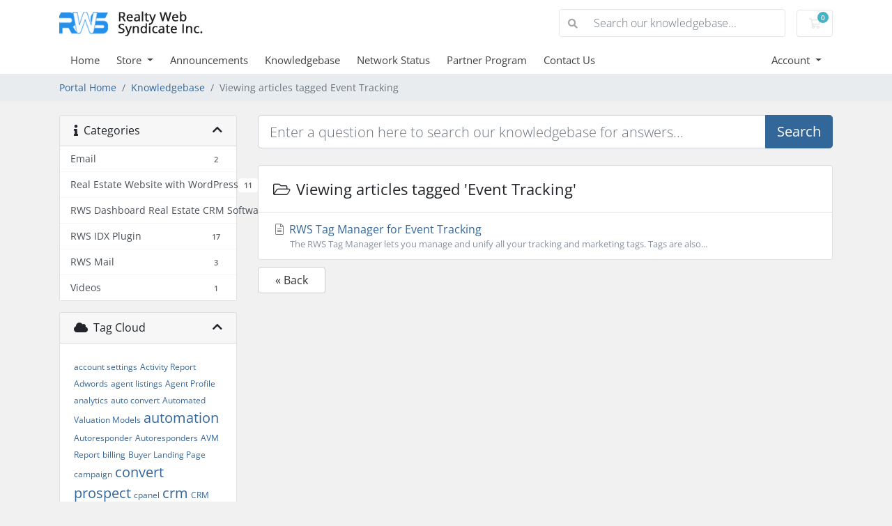

--- FILE ---
content_type: text/html; charset=utf-8
request_url: https://secure.realtywebsyndicate.com/knowledgebase/tag/Event-Tracking
body_size: 7549
content:
<!doctype html>
<html lang="en">
<head>
    <meta charset="utf-8" />
    <meta name="viewport" content="width=device-width, initial-scale=1, shrink-to-fit=no">
    <title>Knowledgebase - Realty Web Syndicate Inc.</title>
    <!-- Styling -->
<link href="/assets/fonts/css/open-sans-family.css" rel="stylesheet" type="text/css" />
<link href="/templates/rws/css/all.min.css?v=7fb0e6" rel="stylesheet">
<link href="/templates/rws/css/theme.min.css?v=7fb0e6" rel="stylesheet">
<link href="/assets/css/fontawesome-all.min.css" rel="stylesheet">
<link href="/templates/rws/css/custom.css" rel="stylesheet">

<script>
    var csrfToken = '32305eedbf6261f0124aea3c6ba959e8b3ff14fc',
        markdownGuide = 'Markdown Guide',
        locale = 'en',
        saved = 'saved',
        saving = 'autosaving',
        whmcsBaseUrl = "";
    </script>
<script src="/templates/rws/js/scripts.min.js?v=7fb0e6"></script>

    
</head>
<body class="primary-bg-color" data-phone-cc-input="1">

	    

    <header id="header" class="header">
        
        <div class="navbar navbar-light">
            <div class="container">
                <a class="navbar-brand mr-3" href="/index.php">
                                            <img src="https://www-realtywebsyndicate-com.b-cdn.net/wp-content/uploads/2015/01/rws2022-logo-200x40-1.png" alt="Realty Web Syndicate Inc." class="logo-img">
                                    </a>

                <form method="post" action="/knowledgebase/search" class="form-inline ml-auto">
<input type="hidden" name="token" value="32305eedbf6261f0124aea3c6ba959e8b3ff14fc" />
                    <div class="input-group search d-none d-xl-flex">
                        <div class="input-group-prepend">
                            <button class="btn btn-default" type="submit">
                                <i class="fas fa-search"></i>
                            </button>
                        </div>
                        <input class="form-control appended-form-control font-weight-light" type="text" name="search" placeholder="Search our knowledgebase...">
                    </div>
                </form>

                <ul class="navbar-nav toolbar">
                    <li class="nav-item ml-3">
                        <a class="btn nav-link cart-btn" href="/cart.php?a=view">
                            <i class="far fa-shopping-cart fa-fw"></i>
                            <span id="cartItemCount" class="badge badge-info">0</span>
                            <span class="sr-only">Shopping Cart</span>
                        </a>
                    </li>
                    <li class="nav-item ml-3 d-xl-none">
                        <button class="btn nav-link" type="button" data-toggle="collapse" data-target="#mainNavbar">
                            <span class="fas fa-bars fa-fw"></span>
                        </button>
                    </li>
                </ul>
            </div>
        </div>
        <div class="navbar navbar-expand-xl main-navbar-wrapper">
            <div class="container">
                <div class="collapse navbar-collapse" id="mainNavbar">
                    <form method="post" action="/knowledgebase/search" class="d-xl-none">
<input type="hidden" name="token" value="32305eedbf6261f0124aea3c6ba959e8b3ff14fc" />
                        <div class="input-group search w-100 mb-2">
                            <div class="input-group-prepend">
                                <button class="btn btn-default" type="submit">
                                    <i class="fas fa-search"></i>
                                </button>
                            </div>
                            <input class="form-control prepended-form-control" type="text" name="search" placeholder="Search our knowledgebase...">
                        </div>
                    </form>
                    <ul id="nav" class="navbar-nav mr-auto">
                            <li menuItemName="Home" class="d-block no-collapse" id="Primary_Navbar-Home">
        <a class="pr-4" href="/index.php">
                        Home
                    </a>
            </li>
    <li menuItemName="Store" class="d-block dropdown no-collapse" id="Primary_Navbar-Store">
        <a class="pr-4 dropdown-toggle" data-toggle="dropdown" aria-haspopup="true" aria-expanded="false" href="#">
                        Store
                    </a>
                    <ul class="dropdown-menu">
                                                <li menuItemName="Real Estate Website" class="dropdown-item" id="Primary_Navbar-Store-Real_Estate_Website">
                        <a href="/idx-search.html" class="dropdown-item px-2 py-0">
                                                        Real Estate Website
                                                    </a>
                    </li>
                                                                <li menuItemName="Update Services" class="dropdown-item" id="Primary_Navbar-Store-Update_Services">
                        <a href="/store/update-services" class="dropdown-item px-2 py-0">
                                                        Update Services
                                                    </a>
                    </li>
                                                                <li menuItemName="Seller Landing Page" class="dropdown-item" id="Primary_Navbar-Store-Seller_Landing_Page">
                        <a href="/sellerpage.html" class="dropdown-item px-2 py-0">
                                                        Seller Landing Page
                                                    </a>
                    </li>
                                                                <li menuItemName="Buyer Landing Page" class="dropdown-item" id="Primary_Navbar-Store-Buyer_Landing_Page">
                        <a href="/landing-page.html" class="dropdown-item px-2 py-0">
                                                        Buyer Landing Page
                                                    </a>
                    </li>
                                                                <li menuItemName="Single Property Sites" class="dropdown-item" id="Primary_Navbar-Store-Single_Property_Sites">
                        <a href="/listing-page.html" class="dropdown-item px-2 py-0">
                                                        Single Property Sites
                                                    </a>
                    </li>
                                                                <li menuItemName="Email Marketing App" class="dropdown-item" id="Primary_Navbar-Store-Email_Marketing_App">
                        <a href="/rws-mail.html" class="dropdown-item px-2 py-0">
                                                        Email Marketing App
                                                    </a>
                    </li>
                                                                <li menuItemName="symantec" class="dropdown-item" id="Primary_Navbar-Store-symantec">
                        <a href="/store/ssl-certificates" class="dropdown-item px-2 py-0">
                                                        SSL Certificates
                                                    </a>
                    </li>
                                                                <li menuItemName="nordvpn" class="dropdown-item" id="Primary_Navbar-Store-nordvpn">
                        <a href="/store/nordvpn" class="dropdown-item px-2 py-0">
                                                        VPN
                                                    </a>
                    </li>
                                                                <div class="dropdown-divider"></div>
                                                                <li menuItemName="Register a New Domain" class="dropdown-item" id="Primary_Navbar-Store-Register_a_New_Domain">
                        <a href="/cart.php?a=add&domain=register" class="dropdown-item px-2 py-0">
                                                        Register a New Domain
                                                    </a>
                    </li>
                                                                <li menuItemName="Transfer a Domain to Us" class="dropdown-item" id="Primary_Navbar-Store-Transfer_a_Domain_to_Us">
                        <a href="/cart.php?a=add&domain=transfer" class="dropdown-item px-2 py-0">
                                                        Transfer Domains to Us
                                                    </a>
                    </li>
                                                                <div class="dropdown-divider"></div>
                                                                <li menuItemName="WP Toolkit" class="dropdown-item" id="Primary_Navbar-Store-WP_Toolkit">
                        <a href="/store/addon/feature/wp-toolkit-deluxe" class="dropdown-item px-2 py-0">
                                                        WP Toolkit
                                                    </a>
                    </li>
                                        </ul>
            </li>
    <li menuItemName="Announcements" class="d-block" id="Primary_Navbar-Announcements">
        <a class="pr-4" href="/announcements">
                        Announcements
                    </a>
            </li>
    <li menuItemName="Knowledgebase" class="d-block" id="Primary_Navbar-Knowledgebase">
        <a class="pr-4" href="/knowledgebase">
                        Knowledgebase
                    </a>
            </li>
    <li menuItemName="Network Status" class="d-block" id="Primary_Navbar-Network_Status">
        <a class="pr-4" href="/serverstatus.php">
                        Network Status
                    </a>
            </li>
    <li menuItemName="Affiliates" class="d-block" id="Primary_Navbar-Affiliates">
        <a class="pr-4" href="https://www.realtywebsyndicate.com/partner/">
                        Partner Program
                    </a>
            </li>
    <li menuItemName="Contact Us" class="d-block" id="Primary_Navbar-Contact_Us">
        <a class="pr-4" href="/contact.php">
                        Contact Us
                    </a>
            </li>
    <li class="d-none dropdown collapsable-dropdown">
        <a class="dropdown-toggle" href="#" id="navbarDropdownMenu" role="button" data-toggle="dropdown" aria-haspopup="true" aria-expanded="false">
            More
        </a>
        <ul class="collapsable-dropdown-menu dropdown-menu" aria-labelledby="navbarDropdownMenu">
        </ul>
    </li>
                    </ul>
                    <ul class="navbar-nav ml-auto">
                            <li menuItemName="Account" class="d-block no-collapse dropdown no-collapse" id="Secondary_Navbar-Account">
        <a class=" dropdown-toggle" data-toggle="dropdown" aria-haspopup="true" aria-expanded="false" href="#">
                        Account
                    </a>
                    <ul class="dropdown-menu dropdown-menu-right">
                                                <li menuItemName="Login" class="dropdown-item" id="Secondary_Navbar-Account-Login">
                        <a href="/clientarea.php" class="dropdown-item px-2 py-0">
                                                        Login
                                                    </a>
                    </li>
                                                                <li menuItemName="Register" class="dropdown-item" id="Secondary_Navbar-Account-Register">
                        <a href="/register.php" class="dropdown-item px-2 py-0">
                                                        Register
                                                    </a>
                    </li>
                                                                <div class="dropdown-divider"></div>
                                                                <li menuItemName="Forgot Password?" class="dropdown-item" id="Secondary_Navbar-Account-Forgot_Password?">
                        <a href="/password/reset" class="dropdown-item px-2 py-0">
                                                        Forgot Password?
                                                    </a>
                    </li>
                                        </ul>
            </li>
                    </ul>
                </div>
            </div>
        </div>
    </header>

    
    <nav class="master-breadcrumb" aria-label="breadcrumb">
        <div class="container">
            <ol class="breadcrumb">
            <li class="breadcrumb-item">
            <a href="https://secure.realtywebsyndicate.com">            Portal Home
            </a>        </li>
            <li class="breadcrumb-item">
            <a href="/knowledgebase">            Knowledgebase
            </a>        </li>
            <li class="breadcrumb-item active" aria-current="page">
                        Viewing articles tagged Event Tracking
                    </li>
    </ol>
        </div>
    </nav>

        
    <section id="main-body">
        <div class="container">
            <div class="row">

                            <div class="col-lg-4 col-xl-3">
                    <div class="sidebar">
                            <div menuItemName="Support Knowledgebase Categories" class="mb-3 card card-sidebar d-none d-md-block">
        <div class="card-header">
            <h3 class="card-title m-0">
                <i class="fas fa-info"></i>&nbsp;                Categories
                                <i class="fas fa-chevron-up card-minimise float-right"></i>
            </h3>
        </div>
        <div class="collapsable-card-body">
                                        <div class="list-group list-group-flush d-md-flex" role="tablist">
                                                                        <a menuItemName="Support Knowledgebase Category 10"
                               href="/knowledgebase/10/Email"
                               class="list-group-item list-group-item-action"
                                                                                                                                                           id="Primary_Sidebar-Support_Knowledgebase_Categories-Support_Knowledgebase_Category_10"
                            >
                                                                <div class="sidebar-menu-item-wrapper">
                                                                        <div class="sidebar-menu-item-label">
                                        <div class="truncate">Email</div>
                                    </div>
                                                                            <div class="sidebar-menu-item-badge">
                                            <span class="badge">2</span>
                                        </div>
                                                                    </div>
                            </a>
                                                                                                <a menuItemName="Support Knowledgebase Category 8"
                               href="/knowledgebase/8/Real-Estate-Website-with-WordPress"
                               class="list-group-item list-group-item-action"
                                                                                                                                                           id="Primary_Sidebar-Support_Knowledgebase_Categories-Support_Knowledgebase_Category_8"
                            >
                                                                <div class="sidebar-menu-item-wrapper">
                                                                        <div class="sidebar-menu-item-label">
                                        <div class="truncate">Real Estate Website with WordPress</div>
                                    </div>
                                                                            <div class="sidebar-menu-item-badge">
                                            <span class="badge">11</span>
                                        </div>
                                                                    </div>
                            </a>
                                                                                                <a menuItemName="Support Knowledgebase Category 9"
                               href="/knowledgebase/9/RWS-Dashboard-Real-Estate-CRM-Software"
                               class="list-group-item list-group-item-action"
                                                                                                                                                           id="Primary_Sidebar-Support_Knowledgebase_Categories-Support_Knowledgebase_Category_9"
                            >
                                                                <div class="sidebar-menu-item-wrapper">
                                                                        <div class="sidebar-menu-item-label">
                                        <div class="truncate">RWS Dashboard Real Estate CRM Software</div>
                                    </div>
                                                                            <div class="sidebar-menu-item-badge">
                                            <span class="badge">16</span>
                                        </div>
                                                                    </div>
                            </a>
                                                                                                <a menuItemName="Support Knowledgebase Category 2"
                               href="/knowledgebase/2/RWS-IDX-Plugin"
                               class="list-group-item list-group-item-action"
                                                                                                                                                           id="Primary_Sidebar-Support_Knowledgebase_Categories-Support_Knowledgebase_Category_2"
                            >
                                                                <div class="sidebar-menu-item-wrapper">
                                                                        <div class="sidebar-menu-item-label">
                                        <div class="truncate">RWS IDX Plugin</div>
                                    </div>
                                                                            <div class="sidebar-menu-item-badge">
                                            <span class="badge">17</span>
                                        </div>
                                                                    </div>
                            </a>
                                                                                                <a menuItemName="Support Knowledgebase Category 11"
                               href="/knowledgebase/11/RWS-Mail"
                               class="list-group-item list-group-item-action"
                                                                                                                                                           id="Primary_Sidebar-Support_Knowledgebase_Categories-Support_Knowledgebase_Category_11"
                            >
                                                                <div class="sidebar-menu-item-wrapper">
                                                                        <div class="sidebar-menu-item-label">
                                        <div class="truncate">RWS Mail</div>
                                    </div>
                                                                            <div class="sidebar-menu-item-badge">
                                            <span class="badge">3</span>
                                        </div>
                                                                    </div>
                            </a>
                                                                                                <a menuItemName="Support Knowledgebase Category 13"
                               href="/knowledgebase/13/Videos"
                               class="list-group-item list-group-item-action"
                                                                                                                                                           id="Primary_Sidebar-Support_Knowledgebase_Categories-Support_Knowledgebase_Category_13"
                            >
                                                                <div class="sidebar-menu-item-wrapper">
                                                                        <div class="sidebar-menu-item-label">
                                        <div class="truncate">Videos</div>
                                    </div>
                                                                            <div class="sidebar-menu-item-badge">
                                            <span class="badge">1</span>
                                        </div>
                                                                    </div>
                            </a>
                                                            </div>
                    </div>
            </div>
                    <div class="card d-block d-md-none bg-light">
            <div class="card-header">
                <h3 class="card-title">
                    <i class="fas fa-info"></i>&nbsp;                    Categories
                                    </h3>
            </div>
            <div class="card-body">
                <form role="form">
                    <select class="form-control" onchange="selectChangeNavigate(this)">
                                                    <option menuItemName="Support Knowledgebase Category 10" value="/knowledgebase/10/Email" class="list-group-item list-group-item-action" >
                                <div class="truncate">Email</div>
                                (2)                            </option>
                                                    <option menuItemName="Support Knowledgebase Category 8" value="/knowledgebase/8/Real-Estate-Website-with-WordPress" class="list-group-item list-group-item-action" >
                                <div class="truncate">Real Estate Website with WordPress</div>
                                (11)                            </option>
                                                    <option menuItemName="Support Knowledgebase Category 9" value="/knowledgebase/9/RWS-Dashboard-Real-Estate-CRM-Software" class="list-group-item list-group-item-action" >
                                <div class="truncate">RWS Dashboard Real Estate CRM Software</div>
                                (16)                            </option>
                                                    <option menuItemName="Support Knowledgebase Category 2" value="/knowledgebase/2/RWS-IDX-Plugin" class="list-group-item list-group-item-action" >
                                <div class="truncate">RWS IDX Plugin</div>
                                (17)                            </option>
                                                    <option menuItemName="Support Knowledgebase Category 11" value="/knowledgebase/11/RWS-Mail" class="list-group-item list-group-item-action" >
                                <div class="truncate">RWS Mail</div>
                                (3)                            </option>
                                                    <option menuItemName="Support Knowledgebase Category 13" value="/knowledgebase/13/Videos" class="list-group-item list-group-item-action" >
                                <div class="truncate">Videos</div>
                                (1)                            </option>
                                            </select>
                </form>
            </div>
                    </div>
                        </div>
                                            <div class="d-none d-lg-block sidebar">
                                <div menuItemName="Support Knowledgebase Tag Cloud" class="mb-3 card card-sidebar">
        <div class="card-header">
            <h3 class="card-title m-0">
                <i class="fas fa-cloud"></i>&nbsp;                Tag Cloud
                                <i class="fas fa-chevron-up card-minimise float-right"></i>
            </h3>
        </div>
        <div class="collapsable-card-body">
                            <div class="card-body">
                    <a href="/knowledgebase/tag/account-settings" style="font-size:12px;">account settings</a>
<a href="/knowledgebase/tag/Activity-Report" style="font-size:12px;">Activity Report</a>
<a href="/knowledgebase/tag/Adwords" style="font-size:12px;">Adwords</a>
<a href="/knowledgebase/tag/agent-listings" style="font-size:12px;">agent listings</a>
<a href="/knowledgebase/tag/Agent-Profile" style="font-size:12px;">Agent Profile</a>
<a href="/knowledgebase/tag/analytics" style="font-size:12px;">analytics</a>
<a href="/knowledgebase/tag/auto-convert" style="font-size:12px;">auto convert</a>
<a href="/knowledgebase/tag/Automated-Valuation-Models" style="font-size:12px;">Automated Valuation Models</a>
<a href="/knowledgebase/tag/automation" style="font-size:20px;">automation</a>
<a href="/knowledgebase/tag/Autoresponder" style="font-size:12px;">Autoresponder</a>
<a href="/knowledgebase/tag/Autoresponders" style="font-size:12px;">Autoresponders</a>
<a href="/knowledgebase/tag/AVM-Report" style="font-size:12px;">AVM Report</a>
<a href="/knowledgebase/tag/billing" style="font-size:12px;">billing</a>
<a href="/knowledgebase/tag/Buyer-Landing-Page" style="font-size:12px;">Buyer Landing Page</a>
<a href="/knowledgebase/tag/campaign" style="font-size:12px;">campaign</a>
<a href="/knowledgebase/tag/convert-prospect" style="font-size:20px;">convert prospect</a>
<a href="/knowledgebase/tag/cpanel" style="font-size:12px;">cpanel</a>
<a href="/knowledgebase/tag/crm" style="font-size:20px;">crm</a>
<a href="/knowledgebase/tag/CRM-Integration" style="font-size:12px;">CRM Integration</a>
<a href="/knowledgebase/tag/dashboard" style="font-size:20px;">dashboard</a>
<a href="/knowledgebase/tag/Delivery-Tracking" style="font-size:12px;">Delivery Tracking</a>
<a href="/knowledgebase/tag/email" style="font-size:12px;">email</a>
<a href="/knowledgebase/tag/Email-Alerts" style="font-size:16px;">Email Alerts</a>
<a href="/knowledgebase/tag/email-automation" style="font-size:20px;">email automation</a>
<a href="/knowledgebase/tag/Email-Marketing" style="font-size:16px;">Email Marketing</a>
<a href="/knowledgebase/tag/Event-Tracking" style="font-size:12px;">Event Tracking</a>
<a href="/knowledgebase/tag/home-valuation" style="font-size:12px;">home valuation</a>
<a href="/knowledgebase/tag/home-value-tool" style="font-size:12px;">home value tool</a>
<a href="/knowledgebase/tag/IDX-datafeed" style="font-size:12px;">IDX datafeed</a>
<a href="/knowledgebase/tag/IDX-Search-Site" style="font-size:12px;">IDX Search Site</a>
<a href="/knowledgebase/tag/inbox" style="font-size:12px;">inbox</a>
<a href="/knowledgebase/tag/Landing-Pages" style="font-size:12px;">Landing Pages</a>
<a href="/knowledgebase/tag/Lead-Generation" style="font-size:16px;">Lead Generation</a>
<a href="/knowledgebase/tag/Lead-Manager" style="font-size:20px;">Lead Manager</a>
<a href="/knowledgebase/tag/Lead-Routing" style="font-size:12px;">Lead Routing</a>
<a href="/knowledgebase/tag/leads" style="font-size:20px;">leads</a>
<a href="/knowledgebase/tag/list" style="font-size:12px;">list</a>
<a href="/knowledgebase/tag/listing-alerts" style="font-size:16px;">listing alerts</a>
<a href="/knowledgebase/tag/marketing" style="font-size:12px;">marketing</a>
<a href="/knowledgebase/tag/messages" style="font-size:12px;">messages</a>
<a href="/knowledgebase/tag/Messages-Report" style="font-size:12px;">Messages Report</a>
<a href="/knowledgebase/tag/Pay-per-click" style="font-size:12px;">Pay per click</a>
<a href="/knowledgebase/tag/Photo-Upload" style="font-size:12px;">Photo Upload</a>
<a href="/knowledgebase/tag/Property-Details-Report" style="font-size:12px;">Property Details Report</a>
<a href="/knowledgebase/tag/property-estimate" style="font-size:12px;">property estimate</a>
<a href="/knowledgebase/tag/property-listings" style="font-size:12px;">property listings</a>
<a href="/knowledgebase/tag/property-search" style="font-size:12px;">property search</a>
<a href="/knowledgebase/tag/property-valuation" style="font-size:12px;">property valuation</a>
<a href="/knowledgebase/tag/prospect" style="font-size:12px;">prospect</a>
<a href="/knowledgebase/tag/Prospects-Report" style="font-size:12px;">Prospects Report</a>
<a href="/knowledgebase/tag/Reports" style="font-size:12px;">Reports</a>
<a href="/knowledgebase/tag/RWS-Mail" style="font-size:16px;">RWS Mail</a>
<a href="/knowledgebase/tag/rws-sites" style="font-size:12px;">rws sites</a>
<a href="/knowledgebase/tag/saved-search" style="font-size:20px;">saved search</a>
<a href="/knowledgebase/tag/saved-searches" style="font-size:12px;">saved searches</a>
<a href="/knowledgebase/tag/search-listings" style="font-size:12px;">search listings</a>
<a href="/knowledgebase/tag/Seller-Landing-Page" style="font-size:12px;">Seller Landing Page</a>
<a href="/knowledgebase/tag/seller-lead-generation" style="font-size:12px;">seller lead generation</a>
<a href="/knowledgebase/tag/seller-leads" style="font-size:12px;">seller leads</a>
<a href="/knowledgebase/tag/sent" style="font-size:12px;">sent</a>
<a href="/knowledgebase/tag/settings" style="font-size:12px;">settings</a>
<a href="/knowledgebase/tag/Single-Property-Site" style="font-size:12px;">Single Property Site</a>
<a href="/knowledgebase/tag/Site-Content" style="font-size:12px;">Site Content</a>
<a href="/knowledgebase/tag/Site-Editor" style="font-size:12px;">Site Editor</a>
<a href="/knowledgebase/tag/Site-Options" style="font-size:12px;">Site Options</a>
<a href="/knowledgebase/tag/Site-Settings" style="font-size:12px;">Site Settings</a>
<a href="/knowledgebase/tag/subscriber" style="font-size:12px;">subscriber</a>
<a href="/knowledgebase/tag/Subscribers-Management" style="font-size:12px;">Subscribers Management</a>
<a href="/knowledgebase/tag/themes" style="font-size:12px;">themes</a>
<a href="/knowledgebase/tag/tracking-software" style="font-size:12px;">tracking software</a>
<a href="/knowledgebase/tag/Transaction-History-Report" style="font-size:12px;">Transaction History Report</a>
<a href="/knowledgebase/tag/visitor-log" style="font-size:12px;">visitor log</a>
<a href="/knowledgebase/tag/visitor-tracking" style="font-size:16px;">visitor tracking</a>
<a href="/knowledgebase/tag/visitor-traffic" style="font-size:12px;">visitor traffic</a>
<a href="/knowledgebase/tag/visitors" style="font-size:12px;">visitors</a>
<a href="/knowledgebase/tag/Visitors-Report" style="font-size:12px;">Visitors Report</a>
<a href="/knowledgebase/tag/wordpress" style="font-size:20px;">wordpress</a>

                </div>
                                </div>
            </div>
        <div menuItemName="Support" class="mb-3 card card-sidebar">
        <div class="card-header">
            <h3 class="card-title m-0">
                <i class="far fa-life-ring"></i>&nbsp;                Support
                                <i class="fas fa-chevron-up card-minimise float-right"></i>
            </h3>
        </div>
        <div class="collapsable-card-body">
                                        <div class="list-group list-group-flush d-md-flex" role="tablist">
                                                                        <a menuItemName="Support Tickets"
                               href="/supporttickets.php"
                               class="list-group-item list-group-item-action"
                                                                                                                                                           id="Secondary_Sidebar-Support-Support_Tickets"
                            >
                                                                <div class="sidebar-menu-item-wrapper">
                                                                            <div class="sidebar-menu-item-icon-wrapper">
                                                                                        <i class="fas fa-ticket-alt fa-fw sidebar-menu-item-icon"></i>
                                        </div>
                                                                        <div class="sidebar-menu-item-label">
                                        My Support Tickets
                                    </div>
                                                                    </div>
                            </a>
                                                                                                <a menuItemName="Announcements"
                               href="/announcements"
                               class="list-group-item list-group-item-action"
                                                                                                                                                           id="Secondary_Sidebar-Support-Announcements"
                            >
                                                                <div class="sidebar-menu-item-wrapper">
                                                                            <div class="sidebar-menu-item-icon-wrapper">
                                                                                        <i class="fas fa-list fa-fw sidebar-menu-item-icon"></i>
                                        </div>
                                                                        <div class="sidebar-menu-item-label">
                                        Announcements
                                    </div>
                                                                    </div>
                            </a>
                                                                                                <a menuItemName="Knowledgebase"
                               href="/knowledgebase"
                               class="list-group-item list-group-item-action active"
                                                                                                                                                           id="Secondary_Sidebar-Support-Knowledgebase"
                            >
                                                                <div class="sidebar-menu-item-wrapper">
                                                                            <div class="sidebar-menu-item-icon-wrapper">
                                                                                        <i class="fas fa-info-circle fa-fw sidebar-menu-item-icon"></i>
                                        </div>
                                                                        <div class="sidebar-menu-item-label">
                                        Knowledgebase
                                    </div>
                                                                    </div>
                            </a>
                                                                                                <a menuItemName="Downloads"
                               href="/download"
                               class="list-group-item list-group-item-action"
                                                                                                                                                           id="Secondary_Sidebar-Support-Downloads"
                            >
                                                                <div class="sidebar-menu-item-wrapper">
                                                                            <div class="sidebar-menu-item-icon-wrapper">
                                                                                        <i class="fas fa-download fa-fw sidebar-menu-item-icon"></i>
                                        </div>
                                                                        <div class="sidebar-menu-item-label">
                                        Downloads
                                    </div>
                                                                    </div>
                            </a>
                                                                                                <a menuItemName="Network Status"
                               href="/serverstatus.php"
                               class="list-group-item list-group-item-action"
                                                                                                                                                           id="Secondary_Sidebar-Support-Network_Status"
                            >
                                                                <div class="sidebar-menu-item-wrapper">
                                                                            <div class="sidebar-menu-item-icon-wrapper">
                                                                                        <i class="fas fa-rocket fa-fw sidebar-menu-item-icon"></i>
                                        </div>
                                                                        <div class="sidebar-menu-item-label">
                                        Network Status
                                    </div>
                                                                    </div>
                            </a>
                                                                                                <a menuItemName="Open Ticket"
                               href="/submitticket.php"
                               class="list-group-item list-group-item-action"
                                                                                                                                                           id="Secondary_Sidebar-Support-Open_Ticket"
                            >
                                                                <div class="sidebar-menu-item-wrapper">
                                                                            <div class="sidebar-menu-item-icon-wrapper">
                                                                                        <i class="fas fa-comments fa-fw sidebar-menu-item-icon"></i>
                                        </div>
                                                                        <div class="sidebar-menu-item-label">
                                        Open Ticket
                                    </div>
                                                                    </div>
                            </a>
                                                            </div>
                    </div>
            </div>
                            </div>
                                    </div>
                        <div class="col-lg-8 col-xl-9 primary-content">


<form role="form" method="post" action="/knowledgebase/search" class="mb-4">
<input type="hidden" name="token" value="32305eedbf6261f0124aea3c6ba959e8b3ff14fc" />
    <div class="input-group input-group-lg kb-search">
        <input type="text"  id="inputKnowledgebaseSearch" name="search" class="form-control font-weight-light" placeholder="Enter a question here to search our knowledgebase for answers..." value="" />
        <div class="input-group-append">
            <button type="submit" id="btnKnowledgebaseSearch" class="btn btn-primary btn-input-padded-responsive">
                Search
            </button>
        </div>
    </div>
</form>


    <div class="card">
        <div class="card-body">
            <h3 class="card-title m-0">
                <i class="fal fa-folder-open fa-fw"></i>
                                    Viewing articles tagged 'Event Tracking'
                            </h3>
        </div>
        <div class="list-group list-group-flush">
                            <a href="/knowledgebase/39/RWS-Tag-Manager-for-Event-Tracking.html" class="list-group-item kb-article-item" data-id="39">
                    <i class="fal fa-file-alt fa-fw text-black-50"></i>
                    RWS Tag Manager for Event Tracking
                                        <small>The RWS Tag Manager lets you manage and unify all your tracking and marketing tags. Tags are also...</small>
                </a>
                    </div>
    </div>

<a href="javascript:history.go(-1)" class="btn btn-default px-4">
    &laquo; Back
</a>



                    </div>

                    </div>
                                            <div class="d-lg-none sidebar sidebar-secondary">
                                <div menuItemName="Support Knowledgebase Tag Cloud" class="mb-3 card card-sidebar">
        <div class="card-header">
            <h3 class="card-title m-0">
                <i class="fas fa-cloud"></i>&nbsp;                Tag Cloud
                                <i class="fas fa-chevron-up card-minimise float-right"></i>
            </h3>
        </div>
        <div class="collapsable-card-body">
                            <div class="card-body">
                    <a href="/knowledgebase/tag/account-settings" style="font-size:12px;">account settings</a>
<a href="/knowledgebase/tag/Activity-Report" style="font-size:12px;">Activity Report</a>
<a href="/knowledgebase/tag/Adwords" style="font-size:12px;">Adwords</a>
<a href="/knowledgebase/tag/agent-listings" style="font-size:12px;">agent listings</a>
<a href="/knowledgebase/tag/Agent-Profile" style="font-size:12px;">Agent Profile</a>
<a href="/knowledgebase/tag/analytics" style="font-size:12px;">analytics</a>
<a href="/knowledgebase/tag/auto-convert" style="font-size:12px;">auto convert</a>
<a href="/knowledgebase/tag/Automated-Valuation-Models" style="font-size:12px;">Automated Valuation Models</a>
<a href="/knowledgebase/tag/automation" style="font-size:20px;">automation</a>
<a href="/knowledgebase/tag/Autoresponder" style="font-size:12px;">Autoresponder</a>
<a href="/knowledgebase/tag/Autoresponders" style="font-size:12px;">Autoresponders</a>
<a href="/knowledgebase/tag/AVM-Report" style="font-size:12px;">AVM Report</a>
<a href="/knowledgebase/tag/billing" style="font-size:12px;">billing</a>
<a href="/knowledgebase/tag/Buyer-Landing-Page" style="font-size:12px;">Buyer Landing Page</a>
<a href="/knowledgebase/tag/campaign" style="font-size:12px;">campaign</a>
<a href="/knowledgebase/tag/convert-prospect" style="font-size:20px;">convert prospect</a>
<a href="/knowledgebase/tag/cpanel" style="font-size:12px;">cpanel</a>
<a href="/knowledgebase/tag/crm" style="font-size:20px;">crm</a>
<a href="/knowledgebase/tag/CRM-Integration" style="font-size:12px;">CRM Integration</a>
<a href="/knowledgebase/tag/dashboard" style="font-size:20px;">dashboard</a>
<a href="/knowledgebase/tag/Delivery-Tracking" style="font-size:12px;">Delivery Tracking</a>
<a href="/knowledgebase/tag/email" style="font-size:12px;">email</a>
<a href="/knowledgebase/tag/Email-Alerts" style="font-size:16px;">Email Alerts</a>
<a href="/knowledgebase/tag/email-automation" style="font-size:20px;">email automation</a>
<a href="/knowledgebase/tag/Email-Marketing" style="font-size:16px;">Email Marketing</a>
<a href="/knowledgebase/tag/Event-Tracking" style="font-size:12px;">Event Tracking</a>
<a href="/knowledgebase/tag/home-valuation" style="font-size:12px;">home valuation</a>
<a href="/knowledgebase/tag/home-value-tool" style="font-size:12px;">home value tool</a>
<a href="/knowledgebase/tag/IDX-datafeed" style="font-size:12px;">IDX datafeed</a>
<a href="/knowledgebase/tag/IDX-Search-Site" style="font-size:12px;">IDX Search Site</a>
<a href="/knowledgebase/tag/inbox" style="font-size:12px;">inbox</a>
<a href="/knowledgebase/tag/Landing-Pages" style="font-size:12px;">Landing Pages</a>
<a href="/knowledgebase/tag/Lead-Generation" style="font-size:16px;">Lead Generation</a>
<a href="/knowledgebase/tag/Lead-Manager" style="font-size:20px;">Lead Manager</a>
<a href="/knowledgebase/tag/Lead-Routing" style="font-size:12px;">Lead Routing</a>
<a href="/knowledgebase/tag/leads" style="font-size:20px;">leads</a>
<a href="/knowledgebase/tag/list" style="font-size:12px;">list</a>
<a href="/knowledgebase/tag/listing-alerts" style="font-size:16px;">listing alerts</a>
<a href="/knowledgebase/tag/marketing" style="font-size:12px;">marketing</a>
<a href="/knowledgebase/tag/messages" style="font-size:12px;">messages</a>
<a href="/knowledgebase/tag/Messages-Report" style="font-size:12px;">Messages Report</a>
<a href="/knowledgebase/tag/Pay-per-click" style="font-size:12px;">Pay per click</a>
<a href="/knowledgebase/tag/Photo-Upload" style="font-size:12px;">Photo Upload</a>
<a href="/knowledgebase/tag/Property-Details-Report" style="font-size:12px;">Property Details Report</a>
<a href="/knowledgebase/tag/property-estimate" style="font-size:12px;">property estimate</a>
<a href="/knowledgebase/tag/property-listings" style="font-size:12px;">property listings</a>
<a href="/knowledgebase/tag/property-search" style="font-size:12px;">property search</a>
<a href="/knowledgebase/tag/property-valuation" style="font-size:12px;">property valuation</a>
<a href="/knowledgebase/tag/prospect" style="font-size:12px;">prospect</a>
<a href="/knowledgebase/tag/Prospects-Report" style="font-size:12px;">Prospects Report</a>
<a href="/knowledgebase/tag/Reports" style="font-size:12px;">Reports</a>
<a href="/knowledgebase/tag/RWS-Mail" style="font-size:16px;">RWS Mail</a>
<a href="/knowledgebase/tag/rws-sites" style="font-size:12px;">rws sites</a>
<a href="/knowledgebase/tag/saved-search" style="font-size:20px;">saved search</a>
<a href="/knowledgebase/tag/saved-searches" style="font-size:12px;">saved searches</a>
<a href="/knowledgebase/tag/search-listings" style="font-size:12px;">search listings</a>
<a href="/knowledgebase/tag/Seller-Landing-Page" style="font-size:12px;">Seller Landing Page</a>
<a href="/knowledgebase/tag/seller-lead-generation" style="font-size:12px;">seller lead generation</a>
<a href="/knowledgebase/tag/seller-leads" style="font-size:12px;">seller leads</a>
<a href="/knowledgebase/tag/sent" style="font-size:12px;">sent</a>
<a href="/knowledgebase/tag/settings" style="font-size:12px;">settings</a>
<a href="/knowledgebase/tag/Single-Property-Site" style="font-size:12px;">Single Property Site</a>
<a href="/knowledgebase/tag/Site-Content" style="font-size:12px;">Site Content</a>
<a href="/knowledgebase/tag/Site-Editor" style="font-size:12px;">Site Editor</a>
<a href="/knowledgebase/tag/Site-Options" style="font-size:12px;">Site Options</a>
<a href="/knowledgebase/tag/Site-Settings" style="font-size:12px;">Site Settings</a>
<a href="/knowledgebase/tag/subscriber" style="font-size:12px;">subscriber</a>
<a href="/knowledgebase/tag/Subscribers-Management" style="font-size:12px;">Subscribers Management</a>
<a href="/knowledgebase/tag/themes" style="font-size:12px;">themes</a>
<a href="/knowledgebase/tag/tracking-software" style="font-size:12px;">tracking software</a>
<a href="/knowledgebase/tag/Transaction-History-Report" style="font-size:12px;">Transaction History Report</a>
<a href="/knowledgebase/tag/visitor-log" style="font-size:12px;">visitor log</a>
<a href="/knowledgebase/tag/visitor-tracking" style="font-size:16px;">visitor tracking</a>
<a href="/knowledgebase/tag/visitor-traffic" style="font-size:12px;">visitor traffic</a>
<a href="/knowledgebase/tag/visitors" style="font-size:12px;">visitors</a>
<a href="/knowledgebase/tag/Visitors-Report" style="font-size:12px;">Visitors Report</a>
<a href="/knowledgebase/tag/wordpress" style="font-size:20px;">wordpress</a>

                </div>
                                </div>
            </div>
        <div menuItemName="Support" class="mb-3 card card-sidebar">
        <div class="card-header">
            <h3 class="card-title m-0">
                <i class="far fa-life-ring"></i>&nbsp;                Support
                                <i class="fas fa-chevron-up card-minimise float-right"></i>
            </h3>
        </div>
        <div class="collapsable-card-body">
                                        <div class="list-group list-group-flush d-md-flex" role="tablist">
                                                                        <a menuItemName="Support Tickets"
                               href="/supporttickets.php"
                               class="list-group-item list-group-item-action"
                                                                                                                                                           id="Secondary_Sidebar-Support-Support_Tickets"
                            >
                                                                <div class="sidebar-menu-item-wrapper">
                                                                            <div class="sidebar-menu-item-icon-wrapper">
                                                                                        <i class="fas fa-ticket-alt fa-fw sidebar-menu-item-icon"></i>
                                        </div>
                                                                        <div class="sidebar-menu-item-label">
                                        My Support Tickets
                                    </div>
                                                                    </div>
                            </a>
                                                                                                <a menuItemName="Announcements"
                               href="/announcements"
                               class="list-group-item list-group-item-action"
                                                                                                                                                           id="Secondary_Sidebar-Support-Announcements"
                            >
                                                                <div class="sidebar-menu-item-wrapper">
                                                                            <div class="sidebar-menu-item-icon-wrapper">
                                                                                        <i class="fas fa-list fa-fw sidebar-menu-item-icon"></i>
                                        </div>
                                                                        <div class="sidebar-menu-item-label">
                                        Announcements
                                    </div>
                                                                    </div>
                            </a>
                                                                                                <a menuItemName="Knowledgebase"
                               href="/knowledgebase"
                               class="list-group-item list-group-item-action active"
                                                                                                                                                           id="Secondary_Sidebar-Support-Knowledgebase"
                            >
                                                                <div class="sidebar-menu-item-wrapper">
                                                                            <div class="sidebar-menu-item-icon-wrapper">
                                                                                        <i class="fas fa-info-circle fa-fw sidebar-menu-item-icon"></i>
                                        </div>
                                                                        <div class="sidebar-menu-item-label">
                                        Knowledgebase
                                    </div>
                                                                    </div>
                            </a>
                                                                                                <a menuItemName="Downloads"
                               href="/download"
                               class="list-group-item list-group-item-action"
                                                                                                                                                           id="Secondary_Sidebar-Support-Downloads"
                            >
                                                                <div class="sidebar-menu-item-wrapper">
                                                                            <div class="sidebar-menu-item-icon-wrapper">
                                                                                        <i class="fas fa-download fa-fw sidebar-menu-item-icon"></i>
                                        </div>
                                                                        <div class="sidebar-menu-item-label">
                                        Downloads
                                    </div>
                                                                    </div>
                            </a>
                                                                                                <a menuItemName="Network Status"
                               href="/serverstatus.php"
                               class="list-group-item list-group-item-action"
                                                                                                                                                           id="Secondary_Sidebar-Support-Network_Status"
                            >
                                                                <div class="sidebar-menu-item-wrapper">
                                                                            <div class="sidebar-menu-item-icon-wrapper">
                                                                                        <i class="fas fa-rocket fa-fw sidebar-menu-item-icon"></i>
                                        </div>
                                                                        <div class="sidebar-menu-item-label">
                                        Network Status
                                    </div>
                                                                    </div>
                            </a>
                                                                                                <a menuItemName="Open Ticket"
                               href="/submitticket.php"
                               class="list-group-item list-group-item-action"
                                                                                                                                                           id="Secondary_Sidebar-Support-Open_Ticket"
                            >
                                                                <div class="sidebar-menu-item-wrapper">
                                                                            <div class="sidebar-menu-item-icon-wrapper">
                                                                                        <i class="fas fa-comments fa-fw sidebar-menu-item-icon"></i>
                                        </div>
                                                                        <div class="sidebar-menu-item-label">
                                        Open Ticket
                                    </div>
                                                                    </div>
                            </a>
                                                            </div>
                    </div>
            </div>
                            </div>
                                    <div class="clearfix"></div>
            </div>
        </div>
    </section>

    <footer id="footer" class="footer">
        <div class="container">
            <ul class="list-inline mb-7 text-center float-lg-right">
                
                                    <li class="list-inline-item">
                        <button type="button" class="btn" data-toggle="modal" data-target="#modalChooseLanguage">
                            <div class="d-inline-block align-middle">
                               <div class="iti-flag us"></div>
                            </div>
                            English
                            /
                            $
                            USD
                        </button>
                    </li>
                            </ul>

            <ul class="nav justify-content-center justify-content-lg-start mb-7">
                <li class="nav-item">
                    <a class="nav-link" href="/contact.php">
                        Contact Us
                    </a>
                </li>
                                    <li class="nav-item">
                        <a class="nav-link" href="https://www.realtywebsyndicate.com/terms/" target="_blank">Terms of Service</a>
                    </li>
                            </ul>

            <p class="copyright mb-0">
                Copyright &copy; 2026 Realty Web Syndicate Inc.. All Rights Reserved.
            </p>
        </div>
    </footer>

    <div id="fullpage-overlay" class="w-hidden">
        <div class="outer-wrapper">
            <div class="inner-wrapper">
                <img src="/assets/img/overlay-spinner.svg" alt="">
                <br>
                <span class="msg"></span>
            </div>
        </div>
    </div>

    <div class="modal system-modal fade" id="modalAjax" tabindex="-1" role="dialog" aria-hidden="true">
        <div class="modal-dialog">
            <div class="modal-content">
                <div class="modal-header">
                    <h5 class="modal-title"></h5>
                    <button type="button" class="close" data-dismiss="modal">
                        <span aria-hidden="true">&times;</span>
                        <span class="sr-only">Close</span>
                    </button>
                </div>
                <div class="modal-body">
                    Loading...
                </div>
                <div class="modal-footer">
                    <div class="float-left loader">
                        <i class="fas fa-circle-notch fa-spin"></i>
                        Loading...
                    </div>
                    <button type="button" class="btn btn-default" data-dismiss="modal">
                        Close
                    </button>
                    <button type="button" class="btn btn-primary modal-submit">
                        Submit
                    </button>
                </div>
            </div>
        </div>
    </div>

    <form method="get" action="/knowledgebase/tag/Event-Tracking?">
        <div class="modal modal-localisation" id="modalChooseLanguage" tabindex="-1" role="dialog">
            <div class="modal-dialog modal-lg" role="document">
                <div class="modal-content">
                    <div class="modal-body">
                        <button type="button" class="close text-light" data-dismiss="modal" aria-label="Close">
                            <span aria-hidden="true">&times;</span>
                        </button>

                                                    <h5 class="h5 pt-5 pb-3">Choose language</h5>
                            <div class="row item-selector">
                            <input type="hidden" name="language" data-current="english" value="english" />
                                                                    <div class="col-4">
                                        <a href="#" class="item" data-value="arabic">
                                            العربية
                                        </a>
                                    </div>
                                                                    <div class="col-4">
                                        <a href="#" class="item" data-value="azerbaijani">
                                            Azerbaijani
                                        </a>
                                    </div>
                                                                    <div class="col-4">
                                        <a href="#" class="item" data-value="backup-english-10-25-2021">
                                            English
                                        </a>
                                    </div>
                                                                    <div class="col-4">
                                        <a href="#" class="item" data-value="backup-english-3-25-3033-english">
                                            English
                                        </a>
                                    </div>
                                                                    <div class="col-4">
                                        <a href="#" class="item" data-value="backup-english-4-14-2020">
                                            English
                                        </a>
                                    </div>
                                                                    <div class="col-4">
                                        <a href="#" class="item" data-value="backup-english">
                                            English
                                        </a>
                                    </div>
                                                                    <div class="col-4">
                                        <a href="#" class="item" data-value="catalan">
                                            Català
                                        </a>
                                    </div>
                                                                    <div class="col-4">
                                        <a href="#" class="item" data-value="chinese">
                                            中文
                                        </a>
                                    </div>
                                                                    <div class="col-4">
                                        <a href="#" class="item" data-value="croatian">
                                            Hrvatski
                                        </a>
                                    </div>
                                                                    <div class="col-4">
                                        <a href="#" class="item" data-value="czech">
                                            Čeština
                                        </a>
                                    </div>
                                                                    <div class="col-4">
                                        <a href="#" class="item" data-value="danish">
                                            Dansk
                                        </a>
                                    </div>
                                                                    <div class="col-4">
                                        <a href="#" class="item" data-value="dutch">
                                            Nederlands
                                        </a>
                                    </div>
                                                                    <div class="col-4">
                                        <a href="#" class="item" data-value="english-backup-12-15-2021">
                                            English
                                        </a>
                                    </div>
                                                                    <div class="col-4">
                                        <a href="#" class="item active" data-value="english">
                                            English
                                        </a>
                                    </div>
                                                                    <div class="col-4">
                                        <a href="#" class="item" data-value="estonian">
                                            Estonian
                                        </a>
                                    </div>
                                                                    <div class="col-4">
                                        <a href="#" class="item" data-value="farsi">
                                            Persian
                                        </a>
                                    </div>
                                                                    <div class="col-4">
                                        <a href="#" class="item" data-value="french">
                                            Français
                                        </a>
                                    </div>
                                                                    <div class="col-4">
                                        <a href="#" class="item" data-value="german">
                                            Deutsch
                                        </a>
                                    </div>
                                                                    <div class="col-4">
                                        <a href="#" class="item" data-value="hebrew">
                                            עברית
                                        </a>
                                    </div>
                                                                    <div class="col-4">
                                        <a href="#" class="item" data-value="hungarian">
                                            Magyar
                                        </a>
                                    </div>
                                                                    <div class="col-4">
                                        <a href="#" class="item" data-value="italian">
                                            Italiano
                                        </a>
                                    </div>
                                                                    <div class="col-4">
                                        <a href="#" class="item" data-value="macedonian">
                                            Macedonian
                                        </a>
                                    </div>
                                                                    <div class="col-4">
                                        <a href="#" class="item" data-value="norwegian">
                                            Norwegian
                                        </a>
                                    </div>
                                                                    <div class="col-4">
                                        <a href="#" class="item" data-value="portuguese-br">
                                            Português
                                        </a>
                                    </div>
                                                                    <div class="col-4">
                                        <a href="#" class="item" data-value="portuguese-pt">
                                            Português
                                        </a>
                                    </div>
                                                                    <div class="col-4">
                                        <a href="#" class="item" data-value="romanian">
                                            Română
                                        </a>
                                    </div>
                                                                    <div class="col-4">
                                        <a href="#" class="item" data-value="russian">
                                            Русский
                                        </a>
                                    </div>
                                                                    <div class="col-4">
                                        <a href="#" class="item" data-value="spanish">
                                            Español
                                        </a>
                                    </div>
                                                                    <div class="col-4">
                                        <a href="#" class="item" data-value="swedish">
                                            Svenska
                                        </a>
                                    </div>
                                                                    <div class="col-4">
                                        <a href="#" class="item" data-value="turkish">
                                            Türkçe
                                        </a>
                                    </div>
                                                                    <div class="col-4">
                                        <a href="#" class="item" data-value="ukranian">
                                            Українська
                                        </a>
                                    </div>
                                                            </div>
                                                                    </div>
                    <div class="modal-footer">
                        <button type="submit" class="btn btn-default">Apply</button>
                    </div>
                </div>
            </div>
        </div>
    </form>

    
    <form action="#" id="frmGeneratePassword">
    <div class="modal fade" id="modalGeneratePassword">
        <div class="modal-dialog">
            <div class="modal-content">
                <div class="modal-header bg-primary text-white">
                    <h4 class="modal-title">
                        Generate Password
                    </h4>
                    <button type="button" class="close" data-dismiss="modal" aria-label="Close">
                        <span aria-hidden="true">&times;</span>
                    </button>
                </div>
                <div class="modal-body">
                    <div class="alert alert-danger w-hidden" id="generatePwLengthError">
                        Please enter a number between 8 and 64 for the password length
                    </div>
                    <div class="form-group row">
                        <label for="generatePwLength" class="col-sm-4 col-form-label">Password Length</label>
                        <div class="col-sm-8">
                            <input type="number" min="8" max="64" value="12" step="1" class="form-control input-inline input-inline-100" id="inputGeneratePasswordLength">
                        </div>
                    </div>
                    <div class="form-group row">
                        <label for="generatePwOutput" class="col-sm-4 col-form-label">Generated Password</label>
                        <div class="col-sm-8">
                            <input type="text" class="form-control" id="inputGeneratePasswordOutput">
                        </div>
                    </div>
                    <div class="row">
                        <div class="col-sm-8 offset-sm-4">
                            <button type="submit" class="btn btn-default btn-sm">
                                <i class="fas fa-plus fa-fw"></i>
                                Generate new password
                            </button>
                            <button type="button" class="btn btn-default btn-sm copy-to-clipboard" data-clipboard-target="#inputGeneratePasswordOutput">
                                <img src="/assets/img/clippy.svg" alt="Copy to clipboard" width="15">
                                Copy
                            </button>
                        </div>
                    </div>
                </div>
                <div class="modal-footer">
                    <button type="button" class="btn btn-default" data-dismiss="modal">
                        Close
                    </button>
                    <button type="button" class="btn btn-primary" id="btnGeneratePasswordInsert" data-clipboard-target="#inputGeneratePasswordOutput">
                        Copy to clipboard and Insert
                    </button>
                </div>
            </div>
        </div>
    </div>
</form>
<!-- Piwik -->

<script type="text/javascript">
	$( document ).ready(function($) {
	    $(".close-vid").click(function(event){
    		$('video').trigger('pause');
		});		
	});

  var _paq = _paq || [];
  
  _paq.push(['setCustomVariable', 1, 'Name', '', 'visit']);
  
  _paq.push(['trackPageView']);
  _paq.push(['enableLinkTracking']);
  (function() {
  var u="//stats.realtywebsyndicate.com/";
    _paq.push(['setTrackerUrl', u+'piwik.php']);
    _paq.push(['setSiteId', 72]);
    var d=document, g=d.createElement('script'), s=d.getElementsByTagName('script')[0];
    g.type='text/javascript'; g.async=true; g.defer=true; g.src=u+'piwik.js'; s.parentNode.insertBefore(g,s);
  })();
</script>
<noscript><p><img src="//stats.realtywebsyndicate.com/piwik.php?idsite=72" style="border:0;" alt="" /></p></noscript>
<!-- End Piwik Code -->
    

</body>
</html>


--- FILE ---
content_type: text/css
request_url: https://secure.realtywebsyndicate.com/templates/rws/css/custom.css
body_size: 12938
content:
/* *****************************************************

    ** Custom Stylesheet **

    Any custom styling you want to apply should be
    defined here.

***************************************************** */

a.service-link:hover {
	text-decoration: none;
}

.img-responsive {
    display: block;
    width: 100%;
    height: auto
}

.lead {
	margin-bottom: 20px;
}

/*portfolio*/

#portfolio .portfolio-item {
  margin: 0 0 15px;
  right: 0;
  text-align: center;
}
#portfolio .portfolio-item .portfolio-link {
  display: block;
  position: relative;
  max-width: 400px;
  margin: 0 auto;
}
#portfolio .portfolio-item .portfolio-link .caption {
  background: #446cb3;
  position: absolute;
  width: 100%;
  height: 100%;
  opacity: 0;
  transition: all ease 0.5s;
  -webkit-transition: all ease 0.5s;
  -moz-transition: all ease 0.5s;
}
#portfolio .portfolio-item .portfolio-link .caption:hover {
  opacity: 1;
}
#portfolio .portfolio-item .portfolio-link .caption .caption-content {
  position: absolute;
  width: 100%;
  height: 20px;
  font-size: 20px;
  text-align: center;
  top: 50%;
  margin-top: -12px;
  color: white;
}
#portfolio .portfolio-item .portfolio-link .caption .caption-content i {
  margin-top: -12px;
}
#portfolio .portfolio-item .portfolio-link .caption .caption-content h3,
#portfolio .portfolio-item .portfolio-link .caption .caption-content h4 {
  margin: 0;
}
#portfolio * {
  z-index: 2;
}
@media (min-width: 767px) {
  #portfolio .portfolio-item {
    margin: 0 0 30px;
  }
}

.portfolio-modal .modal-content {
  border-radius: 0;
  background-clip: border-box;
  -webkit-box-shadow: none;
  box-shadow: none;
  border: none;
  min-height: 100%;
  padding: 10px 0;
  text-align: center;
}
.portfolio-modal .modal-content h2 {
  margin: 0px 0px 10px;
  font-size: 2em;
}
.portfolio-modal .modal-content img {
  margin-bottom: 30px;
  max-width: 50%;
  float: left;
}
.portfolio-modal .modal-content .item-details {
  margin: 30px 0;
}
.portfolio-modal .close-modal {
  position: absolute;
  width: 15px;
  height: 15px;
  background-color: transparent;
  top: 25px;
  right: 25px;
  cursor: pointer;
}
.portfolio-modal .close-modal:hover {
  opacity: 0.3;
}
.portfolio-modal .close-modal .lr {
  height: 75px;
  width: 1px;
  margin-left: 35px;
  background-color: #666;
  transform: rotate(45deg);
  -ms-transform: rotate(45deg);
  /* IE 9 */
  -webkit-transform: rotate(45deg);
  /* Safari and Chrome */
  z-index: 1051;
}
.portfolio-modal .close-modal .lr .rl {
  height: 75px;
  width: 1px;
  background-color: #666;
  transform: rotate(90deg);
  -ms-transform: rotate(90deg);
  /* IE 9 */
  -webkit-transform: rotate(90deg);
  /* Safari and Chrome */
  z-index: 1052;
}
.portfolio-modal .modal-backdrop {
  opacity: 0;
  display: none;
}

/*pricing*/


.wizard-dark {
    margin-top: 20px;
    margin-bottom: 20px;
}
.wizard-dark > .steps > ul > li > a {
    color: rgba(255,255,255,0.5);
    line-height: 30px;
}
.wizard-dark > .steps > ul > li.current > a {
    color: #fff;
}
.wizard-dark > .steps .number {
    width: 48px;
    height: 48px;
    line-height: 44px;
    font-size: 22px;
    color: #aaa;
    background: #56707d;
    border-color: #aaa;
}
.wizard-dark > .steps > ul > li.current .number:after {
    font-size: 22px;
    line-height: 44px;
}
.wizard-dark > .steps > ul > li.current:after, .wizard-dark > .steps > ul > li.current ~ li:before, .wizard-dark > .steps > ul > li.current ~ li:after {
    background: rgba(255,255,255,0.5);
}
.wizard-dark > .steps > ul > li.current > a {
    color: #fff;
}
.subscription-header {
    margin-top: 30px;
}
.subscription-plans {
    text-align: center;
}
.plan-box-center {
    display: inline-block;
    /*margin-left: 20px;*/
    margin-bottom: 20px;
}
.wizard-dark > .steps > ul > li.done .number:after {
    font-size: 22px;
    line-height: 44px;
}

.panel-plan .panel-heading {
    height: 55px;
}

.plan-price-box {
    background: #eee none repeat scroll 0 0;
    font-size: 16px;
    font-weight: 600;
    padding: 10px;
    text-align: center;
}

.plan-price-box .price {
    font-size: 20px;
    font-weight: 700;
}

ul.plans-intro {
    padding: 0;
   /* text-align: center;*/
}

ul.plans-intro li {
    list-style: outside none none;
    margin: 15px 0;
}

ul.plans-intro li span {
    float: right;
}
.text-semibold {
    font-weight: 600;
}

ul.plans-intro li {
    text-align: left;
}


/**
 * -------------------------
 * @section Form Classes
 * -------------------------
 */
.input-inline {
  display: inline-block;
}

.input-inline-100 {
  width: 100px;
}

.select-inline {
  display: inline-block;
  width: auto;
}

.form-group .field-error-msg {
  display: none;
  font-size: 0.85em;
  color: #cc0000;
}

.form-group.has-error .field-error-msg {
  display: block;
}

#fullpage-overlay {
  display: table;
  position: fixed;
  z-index: 1000;
  top: 0;
  left: 0;
  width: 100%;
  height: 100%;
  background-color: black;
  background-color: rgba(0, 0, 0, 0.8);
  color: #fff;
}

#fullpage-overlay .outer-wrapper {
  position: relative;
  height: 100%;
}

#fullpage-overlay .inner-wrapper {
  position: absolute;
  top: 50%;
  left: 50%;
  height: 30%;
  width: 50%;
  margin: -3% 0 0 -25%;
  text-align: center;
}

#fullpage-overlay .msg {
  display: inline-block;
  padding: 20px;
  max-width: 400px;
}

/*
 * We use a larger font-size than the bootstrap default, which requires an increase
 * in the top offset to maintain correct alignment in form control feedback.
 */
.has-feedback label ~ .form-control-feedback {
  top: 27px !important;
}

.has-error button {
  border-color: #a94442;
  box-shadow: inset 0 1px 1px rgba(0, 0, 0, 0.075);
}

/*
 * Language strings which are too long to fit into buttons should be "chopped off" inside the div
 * of that button, instead of "overflowing" outside of the button.  CORE-9272
 */
.btn {
  overflow: hidden;
}

.label {
  max-width: 100%;
  margin-bottom: 5px;
  border-radius: 4px;
  display: inline;
  padding: .2em .6em .3em;
  font-size: 75%;
  font-weight: 700;
  line-height: 1;
  color: #fff;
  text-align: center;
  white-space: nowrap;
  vertical-align: baseline;
}

/**
 * Custom Validation Warning
 */
.is-warning ~ .warning-feedback,
.is-warning ~ .warning-tooltip {
  display: block;
}

.form-control.is-warning {
  border-color: var(--warning);
  padding-right: calc(1.5em + .75rem);
  background-image: url("data:image/svg+xml,%3csvg xmlns='http://www.w3.org/2000/svg' width='1.0625em' height='1em' viewBox='0 0 17 16'%3e%3cpath fill='%23ffc107' d='M7.938 2.016a.146.146 0 0 0-.054.057L1.027 13.74a.176.176 0 0 0-.002.183c.016.03.037.05.054.06.015.01.034.017.066.017h13.713a.12.12 0 0 0 .066-.017.163.163 0 0 0 .055-.06.176.176 0 0 0-.003-.183L8.12 2.073a.146.146 0 0 0-.054-.057A.13.13 0 0 0 8.002 2a.13.13 0 0 0-.064.016zm1.044-.45a1.13 1.13 0 0 0-1.96 0L.165 13.233c-.457.778.091 1.767.98 1.767h13.713c.889 0 1.438-.99.98-1.767L8.982 1.566z'/%3e%3cpath d='M7.002 12a1 1 0 1 1 2 0 1 1 0 0 1-2 0zM7.1 5.995a.905.905 0 1 1 1.8 0l-.35 3.507a.552.552 0 0 1-1.1 0L7.1 5.995z'/%3e%3c/svg%3e");
  background-repeat: no-repeat;
  background-position: right calc(.375em + .1875rem) center;
  background-size: calc(.75em + .375rem) calc(.75em + .375rem);
}

.form-control.is-warning:focus {
  border-color: var(--warning);
  box-shadow: 0 0 0 0.2rem rgba(255, 193, 7, 0.25);
}

.w-text-09 {
  font-size: 0.9em;
}

.width-fixed-20 {
  width: 20px;
}

.width-fixed-60 {
  width: 60px;
}

.w-hidden {
  display: none;
}

span.caret {
  display: none;
}

.card .bootstrap-switch, .mc-promo-manage .bootstrap-switch, .mc-promo-login .bootstrap-switch {
  word-wrap: initial;
}

.line-height-reduced {
  line-height: 0.8;
}

.iradio_square-blue {
  margin-right: 6px;
}

.cc-payment-form .control-label {
  text-align: right;
}

.primary-bg-color {
  background-color: #f1f1f1;
}

header.header {
  background-color: #fff;
}

header.header .topbar {
  margin: 0;
  padding: 2px 0;
  background-color: #404040;
  color: rgba(255, 255, 255, 0.65);
}

header.header .topbar .btn {
  line-height: 1;
  color: rgba(255, 255, 255, 0.65);
}

header.header .topbar .active-client {
  line-height: 1;
}

header.header .topbar .active-client .input-group-text {
  padding: .25rem;
  font-size: 0.8rem;
  color: rgba(255, 255, 255, 0.75);
  background-color: transparent;
  border: 0;
}

header.header .topbar .active-client .btn {
  color: rgba(255, 255, 255, 0.65);
}

header.header .topbar .active-client .btn.btn-active-client span {
  border-bottom: 1px dashed rgba(255, 255, 255, 0.65);
}

header.header .logo-img {
  max-width: 400px;
  max-height: 60px;
}

header.header .user-icon {
  font-size: 2em;
  color: #87939f;
}

header.header .btn {
  font-size: 14px;
}

header.header .btn.focus, header.header .btn:focus {
  box-shadow: none;
}

header.header .toolbar {
  flex-direction: row;
}

header.header .toolbar .nav-link {
  padding: .5rem 1rem;
  border-radius: .25rem;
  border: 1px solid #e5e5e5;
  color: #e5e5e5;
  position: relative;
  font-size: 0.9em;
}

header.header .toolbar .nav-link .badge {
  position: absolute;
  top: 2px;
  right: 5px;
  opacity: 0.8;
  font-size: 10px;
  padding: 3px 5px;
  border-radius: 50%;
}

header.header .toolbar .nav-link:hover {
  color: #666;
}

header.header .search {
  width: 325px;
  border: 1px solid #e5e5e5;
  border-radius: .25rem;
}

header.header .search .btn, header.header .search .form-control {
  border: 0;
}

header.header .search .btn {
  color: #a5a5a5;
}

header.header .search:focus-within {
  border-color: #a5a5a5;
}

header.header .main-navbar-wrapper {
  padding: 0;
}

header.header .main-navbar-wrapper .navbar-collapse {
  padding: .5rem 1rem;
}

header.header .navbar a {
  color: #444;
}

header.header .navbar-nav a {
  font-size: 15px;
}

header.header .dropdown-item.active, header.header .dropdown-item:active {
  background-color: #ccc;
}

.master-breadcrumb {
  background-color: #e9ecef;
}

.master-breadcrumb .breadcrumb {
  margin: 0;
  padding: 9px 0;
  font-size: 0.9rem;
}

.primary-content .card, .primary-content .mc-promo-manage, .primary-content .mc-promo-login {
  margin-bottom: 10px;
}

.primary-content .card.mw-540, .primary-content .mw-540.mc-promo-manage, .primary-content .mw-540.mc-promo-login {
  max-width: 540px;
  margin-left: auto;
  margin-right: auto;
}

.primary-content .card.mw-750, .primary-content .mw-750.mc-promo-manage, .primary-content .mw-750.mc-promo-login {
  max-width: 750px;
  margin-left: auto;
  margin-right: auto;
}

.primary-content .card-body, .primary-content .mc-promo-manage .content, .mc-promo-manage .primary-content .content, .primary-content .mc-promo-login .content, .mc-promo-login .primary-content .content {
  padding: 20px;
  overflow: auto;
}

@media (min-width: 768px) {
  .primary-content .card-body.extra-padding, .primary-content .mc-promo-manage .extra-padding.content, .mc-promo-manage .primary-content .extra-padding.content, .primary-content .mc-promo-login .extra-padding.content, .mc-promo-login .primary-content .extra-padding.content {
    padding: 1.8rem;
  }
}

@media (min-width: 1200px) {
  .primary-content .card-body.extra-padding, .primary-content .mc-promo-manage .extra-padding.content, .mc-promo-manage .primary-content .extra-padding.content, .primary-content .mc-promo-login .extra-padding.content, .mc-promo-login .primary-content .extra-padding.content {
    padding: 3rem;
  }
}

.primary-content .card-title, .primary-content .promo-container .header h3, .promo-container .header .primary-content h3, .primary-content .mc-promo-manage .panel-heading h3, .mc-promo-manage .panel-heading .primary-content h3, .primary-content .mc-promo-login .panel-heading h3, .mc-promo-login .panel-heading .primary-content h3 {
  margin: 0 0 20px 0;
  padding: 0;
  font-size: 22px;
}

footer.footer {
  margin: 0;
  padding: 50px 0 80px;
  background-color: #404040;
  color: #eee;
  font-size: 0.9rem;
}

footer.footer .nav-link {
  color: #eee;
}

footer.footer .btn {
  background-color: rgba(255, 255, 255, 0.1);
  color: #fff;
  font-size: 14px;
  line-height: 1.75rem;
  padding: 0 10px;
}

footer.footer .btn-icon {
  padding: 0;
  width: 1.75rem;
  height: 1.75rem;
}

footer.footer .dropdown-item {
  font-size: 0.9em;
}

footer.footer .copyright {
  margin: 30px 0;
  font-size: 0.85rem;
  text-align: center;
}

footer.footer .notices {
  margin: 30px 0;
  font-size: 0.85rem;
  text-align: center;
}

.card .show-on-card-hover, .mc-promo-manage .show-on-card-hover, .mc-promo-login .show-on-card-hover {
  opacity: 0;
  transition: all 0.5s ease;
}

.card:hover .show-on-card-hover, .mc-promo-manage:hover .show-on-card-hover, .mc-promo-login:hover .show-on-card-hover {
  opacity: 1;
}

h1 .show-on-hover,
h2 .show-on-hover,
h3 .show-on-hover,
h4 .show-on-hover,
h5 .show-on-hover,
h6 .show-on-hover {
  opacity: 0;
  transition: all 0.5s ease;
}

h1:hover .show-on-hover,
h2:hover .show-on-hover,
h3:hover .show-on-hover,
h4:hover .show-on-hover,
h5:hover .show-on-hover,
h6:hover .show-on-hover {
  opacity: 1;
}

@media (min-width: 768px) {
  .btn-return-to-admin {
    position: fixed !important;
    top: 425px;
    right: 0;
    padding: 5px 15px !important;
    background-color: #d7d7d7 !important;
    color: #777 !important;
    font-size: 0.9rem !important;
    border-radius: 0 0 3px 3px !important;
    text-decoration: none;
    transform: rotate(90deg);
    transform-origin: top right;
    z-index: 500;
  }
  .btn-return-to-admin:hover {
    background-color: #cdcdcd !important;
    color: #444 !important;
    text-decoration: none;
  }
}

.btn-return-to-admin .floating {
  position: fixed !important;
  top: 425px;
  right: 0;
  padding: 5px 15px !important;
  background-color: #d7d7d7 !important;
  color: #777 !important;
  font-size: 0.9rem !important;
  border-radius: 0 0 3px 3px !important;
  text-decoration: none;
  transform: rotate(90deg);
  transform-origin: top right;
  z-index: 500;
}

.btn-return-to-admin .floating:hover {
  background-color: #cdcdcd !important;
  color: #444 !important;
  text-decoration: none;
}

.form-control:focus {
  box-shadow: none;
}

.input-group .btn-reveal-pw {
  border-left: 0;
}

.input-group .btn-reveal-pw:hover, .input-group .btn-reveal-pw:active {
  background-color: #fff;
  color: #336699;
  border-color: #ccc;
}

.modal .modal-dialog {
  max-width: 700px;
}

.modal .modal-header {
  background-color: #eee;
}

.modal-localisation .modal-content {
  background-color: #3e3e3e;
}

.modal-localisation .modal-body {
  background: url("../img/worldmap.png");
  background-size: cover;
}

.modal-localisation .modal-footer {
  border: 0;
}

.modal-localisation .h5 {
  color: #fff;
}

.modal-localisation .item-selector .item {
  display: block;
  margin: 2px 0;
  padding: 2px;
  text-align: center;
  border: 1px solid #ddd;
  border-radius: 3px;
  color: #eee;
}

.modal-localisation .item-selector .item:hover {
  background-color: #eee;
  color: #444;
}

.modal-localisation .item-selector .item.active {
  background-color: #ddd;
  border-color: #bbb;
  color: #444;
}

.truncate {
  white-space: nowrap;
  overflow: hidden;
  text-overflow: ellipsis;
}

.network-issue-alert {
  padding: 9px 10px;
  border-left: 0;
  border-right: 0;
  border-radius: 0;
  font-size: 0.9rem;
}

.form-check-inline {
  display: initial;
}

@media (max-width: 991.98px) {
  .licensing-verification h3 {
    font-size: 1.4em;
  }
}

@media (max-width: 767.98px) {
  .licensing-verification h3 {
    font-size: 1em;
  }
}

@media (max-width: 991.98px) {
  .licensing-verification h2 {
    font-size: 1.7em;
  }
}

@media (max-width: 767.98px) {
  .licensing-verification h2 {
    font-size: 1.2em;
  }
}

.licensing-verification .secondary-input-submit {
  display: none;
}

@media (max-width: 767.98px) {
  .licensing-verification .input-group .input-group-append {
    display: none;
  }
  .licensing-verification .input-group input {
    border-radius: 0 6px 6px 0 !important;
  }
  .licensing-verification .secondary-input-submit {
    display: block;
    padding-top: 0.5em;
  }
}

.btn-default {
  color: #333;
  background-color: #fff;
  border-color: #ccc;
}

.btn-default:focus,
.btn-default.focus {
  color: #333;
  background-color: #e6e6e6;
  border-color: #8c8c8c;
}

.btn-default:hover {
  color: #333;
  background-color: #e6e6e6;
  border-color: #adadad;
}

.btn-default:active,
.btn-default.active,
.open > .dropdown-toggle.btn-default {
  color: #333;
  background-color: #e6e6e6;
  background-image: none;
  border-color: #adadad;
}

.btn-default:active:hover,
.btn-default.active:hover,
.open > .dropdown-toggle.btn-default:hover,
.btn-default:active:focus,
.btn-default.active:focus,
.open > .dropdown-toggle.btn-default:focus,
.btn-default:active.focus,
.btn-default.active.focus,
.open > .dropdown-toggle.btn-default.focus {
  color: #333;
  background-color: #d4d4d4;
  border-color: #8c8c8c;
}

.btn-default.disabled {
  border-color: #ccc;
}

.btn-default.disabled:hover,
.btn-default[disabled]:hover,
fieldset[disabled] .btn-default:hover,
.btn-default.disabled:focus,
.btn-default[disabled]:focus,
fieldset[disabled] .btn-default:focus,
.btn-default.disabled.focus,
.btn-default[disabled].focus,
fieldset[disabled] .btn-default.focus {
  background-color: #fff !important;
  border-color: #ccc !important;
}

.btn-group-xs > .btn, .btn-xs {
  padding: 1px 5px;
  font-size: 12px;
  line-height: 1.5;
  border-radius: 3px;
}

.modal-header > .close {
  color: inherit;
}

/**
 * -------------------------
 * Colors
 * -------------------------
 */
.card-accent-gold {
  border-top: 3px solid #f0ad4e;
}

.card-accent-green {
  border-top: 3px solid #5cb85c;
}

.card-accent-red {
  border-top: 3px solid #d9534f;
}

.card-accent-blue {
  border-top: 3px solid #5bc0de;
}

.card-accent-orange {
  border-top: 3px solid #ff6600;
}

.card-accent-pink {
  border-top: 3px solid #e671b8;
}

.card-accent-purple {
  border-top: 3px solid #7b4f9d;
}

.card-accent-lime {
  border-top: 3px solid #8cbf26;
}

.card-accent-magenta {
  border-top: 3px solid #ff0097;
}

.card-accent-teal {
  border-top: 3px solid #00aba9;
}

.card-accent-turquoise {
  border-top: 3px solid #1abc9c;
}

.card-accent-emerald {
  border-top: 3px solid #2ecc71;
}

.card-accent-amethyst {
  border-top: 3px solid #9b59b6;
}

.card-accent-wet-asphalt {
  border-top: 3px solid #004258;
}

.card-accent-midnight-blue {
  border-top: 3px solid #2c3e50;
}

.card-accent-sun-flower {
  border-top: 3px solid #f1c40f;
}

.card-accent-pomegranate {
  border-top: 3px solid #c0392b;
}

.card-accent-silver {
  border-top: 3px solid #bdc3c7;
}

.card-accent-asbestos {
  border-top: 3px solid #7f8c8d;
}

.bg-color-gold {
  background-color: #f0ad4e;
}

.bg-color-green {
  background-color: #5cb85c;
}

.bg-color-red {
  background-color: #d9534f;
}

.bg-color-blue {
  background-color: #5bc0de;
}

.bg-color-orange {
  background-color: #ff6600;
}

.bg-color-pink {
  background-color: #e671b8;
}

.bg-color-purple {
  background-color: #7b4f9d;
}

.bg-color-lime {
  background-color: #8cbf26;
}

.bg-color-magenta {
  background-color: #ff0097;
}

.bg-color-teal {
  background-color: #00aba9;
}

.bg-color-turquoise {
  background-color: #1abc9c;
}

.bg-color-emerald {
  background-color: #2ecc71;
}

.bg-color-amethyst {
  background-color: #9b59b6;
}

.bg-color-wet-asphalt {
  background-color: #004258;
}

.bg-color-midnight-blue {
  background-color: #2c3e50;
}

.bg-color-sun-flower {
  background-color: #f1c40f;
}

.bg-color-pomegranate {
  background-color: #c0392b;
}

.bg-color-silver {
  background-color: #bdc3c7;
}

.bg-color-asbestos {
  background-color: #7f8c8d;
}

.label-default {
  background-color: #666;
}

.label-success {
  background-color: #5cb85c;
}

.label-info {
  background-color: #5bc0de;
}

.label-warning {
  background-color: #f0ad4e;
}

.label-danger {
  background-color: #d9534f;
}

.status-pending {
  background-color: #d9534f;
}

.status-pending-transfer {
  background-color: #f0ad4e;
}

.status-active,
.status-open,
.status-completed {
  background-color: #5cb85c;
  color: white;
padding: 2px 4px;
}

.status-suspended {
  background-color: #f0ad4e;
  color: white;
padding: 2px 4px;
}

.status-customer-reply {
  background-color: #ff6600;
}

.status-fraud {
  background-color: #000;
}

.status-answered {
  background-color: #7b4f9d;
  color: white;
padding: 2px 4px;
}

.status-expired,
.status-transferred-away {
  background-color: #004258;
  color: white;
padding: 2px 4px;
}

.status-pending-registration,
.status-redemption,
.status-grace {
  background-color: #ff6600;
  color: white;
padding: 2px 4px;
}

.status-terminated {
  background-color: #666;
  color: white;
padding: 2px 4px;
}

.status-onhold {
  background-color: #336699;
  color: white;
padding: 2px 4px;
}

.status-inprogress {
  background-color: #c0392b;
  color: white;
padding: 2px 4px;
}

.status-closed {
  background-color: #87939f;
  color: white;
padding: 2px 4px;
}

.status-paid {
  background-color: #5cb85c;
  color: white;
padding: 2px 4px;
}

.status-unpaid {
  background-color: #d9534f;
  color: white;
padding: 2px 4px;
}

.status-cancelled {
  background-color: #87939f;
  color: white;
padding: 2px 4px;
}

.status-collections {
  background-color: #2c3e50;
}

.status-refunded {
  background-color: #f0ad4e;
}

.status-payment-pending {
  background-color: #336699;
}

.status-delivered {
  background-color: #336699;
}

.status-accepted {
  background-color: #5cb85c;
}

.status-lost,
.status-dead {
  background-color: #000;
}

.requestor-type-operator {
  background-color: #5bc0de;
}

.requestor-type-owner {
  background-color: #5cb85c;
}

.requestor-type-authorizeduser {
  background-color: #666;
}

.requestor-type-registereduser {
  background-color: #f0ad4e;
}

.requestor-type-subaccount {
  background-color: #666;
}

.requestor-type-guest {
  background-color: #87939f;
}

.responsive-tabs-sm-connector {
  display: none;
}

.responsive-tabs-sm .nav-item a {
  margin-right: 2px;
}

.responsive-tabs-sm .nav-item a:hover {
  background-color: #f7f7f7;
  border-bottom: 0;
}

@media (max-width: 767.98px) {
  .responsive-tabs-sm {
    border-left: 1px solid #ddd;
    background: #fff;
    width: 90%;
    border-top: 1px solid #ddd;
    border-right: 1px solid #ddd;
    border-bottom: 0;
    margin-right: 0;
    border-radius: 4px 4px 4px 0;
  }
  .responsive-tabs-sm .nav-item {
    margin-left: 5px;
    margin-right: 0 !important;
    margin-bottom: 0;
    width: 100%;
    border-bottom: 1px solid #ddd !important;
  }
  .responsive-tabs-sm .nav-item a {
    padding: 7px 15px !important;
    width: 100%;
    border: 0;
    border-bottom: 0 !important;
    border-radius: 0 !important;
  }
  .responsive-tabs-sm .nav-item a.active {
    border: 0;
    background-color: #fff !important;
    font-weight: bold;
  }
  .responsive-tabs-sm .nav-item:first-child a {
    border-radius: 0 4px 0 0 !important;
  }
  .responsive-tabs-sm .nav-item:last-child {
    border-radius: 0 0 4px 0 !important;
  }
  .responsive-tabs-sm .nav-item:last-child a {
    border-radius: 0 0 4px 0 !important;
  }
  .responsive-tabs-sm-connector {
    display: block;
  }
  .responsive-tabs-sm-connector .channel {
    float: left;
    background: #fff;
    width: 6px;
    height: 5px;
    border-right: 1px solid #ddd;
  }
  .responsive-tabs-sm-connector .bottom-border {
    margin-left: 5px;
    height: 5px;
    border-bottom: 1px solid #ddd;
  }
  .responsive-tabs-sm-connector.store .channel {
    border-left: 1px solid #ddd;
  }
}

.pagination {
  font-size: 0.8em;
}

.pagination > .active > a, .pagination > .active > span, .pagination > .active > a:hover, .pagination > .active > span:hover, .pagination > .active > a:focus, .pagination > .active > span:focus {
  color: white;
}

.sidebar .card-title, .sidebar .promo-container .header h3, .promo-container .header .sidebar h3, .sidebar .mc-promo-manage .panel-heading h3, .mc-promo-manage .panel-heading .sidebar h3, .sidebar .mc-promo-login .panel-heading h3, .mc-promo-login .panel-heading .sidebar h3 {
  font-size: 16px;
}

.sidebar .card-title .btn-sm, .sidebar .promo-container .header h3 .btn-sm, .promo-container .header .sidebar h3 .btn-sm, .sidebar .mc-promo-manage .panel-heading h3 .btn-sm, .mc-promo-manage .panel-heading .sidebar h3 .btn-sm, .sidebar .mc-promo-login .panel-heading h3 .btn-sm, .mc-promo-login .panel-heading .sidebar h3 .btn-sm, .sidebar .card-title .btn-group-sm > .btn, .sidebar .promo-container .header h3 .btn-group-sm > .btn, .promo-container .header .sidebar h3 .btn-group-sm > .btn, .sidebar .mc-promo-manage .panel-heading h3 .btn-group-sm > .btn, .mc-promo-manage .panel-heading .sidebar h3 .btn-group-sm > .btn, .sidebar .mc-promo-login .panel-heading h3 .btn-group-sm > .btn, .mc-promo-login .panel-heading .sidebar h3 .btn-group-sm > .btn {
  padding: 1px 5px;
  font-size: 12px;
  line-height: 1.5;
  border-radius: 3px;
}

.sidebar .card-collapsable > .card-header {
  cursor: pointer;
}

.sidebar .card-collapsable > .card-body-collapsed {
  display: none;
}

.sidebar .card-sidebar .card-minimise {
  cursor: pointer;
  transition: transform 200ms ease;
}

.sidebar .card-sidebar .card-minimise.minimised {
  transform: rotate(180deg);
}

.sidebar .card-sidebar .panel-title {
  font-size: 16px;
  margin: 0;
}

.sidebar .list-group {
  font-size: 0.9em;
}

.sidebar .list-group-item {
  padding: 7px 15px;
  border-color: #f5f5f5;
}

.sidebar .list-group-item .badge {
  padding: 5px 2px;
  width: 28px;
  text-align: center;
  background-color: #fff;
  color: #666;
}

.sidebar .list-group-item.active, .sidebar .list-group-item.active:hover, .sidebar .list-group-item.active:focus {
  background-color: #666;
  border-color: #666;
}

.sidebar .list-group-item > i.far.fa-circle {
  color: #666;
}

.sidebar .validation-status-label {
  font-size: initial;
}

.sidebar .validation-submit-div {
  margin-top: 1em;
}

.sidebar .validation-status-container {
  text-align: center;
}

.home-domain-search h2 {
  margin: 0;
}

.home-domain-search .tld-logos {
  margin: 0;
  padding: 0;
  list-style: none;
  font-size: 1.4em;
  color: #888;
  font-weight: 300;
}

.home-domain-search .tld-logos li {
  float: left;
  padding: 0 25px 0 0;
}

.home-domain-search .tld-logos img {
  width: 60px;
}

.home-domain-search .input-group-wrapper {
  margin: 15px 0;
  padding: 6px;
  background-color: #fff;
  border: 1px solid #ced4da;
  border-radius: .25rem;
}

.home-domain-search .input-group-wrapper .form-control {
  border: 0;
}

.home-domain-search .input-group-wrapper .form-control:focus {
  box-shadow: none;
}

.home-domain-search .input-group-wrapper .btn {
  margin: 0 2px !important;
  border-radius: .25rem !important;
}

@media (min-width: 576px) and (max-width: 767.98px) {
  .card-columns.home {
    -moz-column-count: 2;
         column-count: 2;
  }
}

@media (min-width: 768px) and (max-width: 991.98px) {
  .card-columns.home {
    -moz-column-count: 2;
         column-count: 2;
  }
}

@media (min-width: 992px) and (max-width: 1199.98px) {
  .card-columns.home {
    -moz-column-count: 3;
         column-count: 3;
  }
}

@media (min-width: 1200px) {
  .card-columns.home {
    -moz-column-count: 3;
         column-count: 3;
  }
}

.action-icon-btns a {
  margin: 0 0 10px 0;
  padding: 10px 0 15px;
  display: block;
  text-align: center;
  transition: all 0.3s ease;
  color: #666;
  text-decoration: none;
  background-color: #fff;
  border-radius: .25rem;
}

.action-icon-btns a .ico-container {
  margin: 10px auto;
  line-height: 55px;
  font-size: 2.6em;
  text-align: center;
  transition: all 0.3s ease;
}

.action-icon-btns a .ico-container i {
  color: #c3cfd8;
}

.action-icon-btns a:hover {
  color: #444;
}

.action-icon-btns a:hover .ico-container {
  font-size: 3.4em;
}

.client-home-cards .card, .client-home-cards .mc-promo-manage, .client-home-cards .mc-promo-login {
  font-size: 0.9em;
}

.client-home-cards .card-header {
  background-color: #fff;
  border-bottom: 0;
  font-weight: bold;
}

.client-home-cards .card-header .btn {
  color: #fff;
  border: 0;
}

.client-home-cards .card-header .btn:hover {
  color: #000;
}

.client-home-cards .card-title, .client-home-cards .promo-container .header h3, .promo-container .header .client-home-cards h3, .client-home-cards .mc-promo-manage .panel-heading h3, .mc-promo-manage .panel-heading .client-home-cards h3, .client-home-cards .mc-promo-login .panel-heading h3, .mc-promo-login .panel-heading .client-home-cards h3 {
  font-size: 16px;
}

.client-home-cards .card-body, .client-home-cards .mc-promo-manage .content, .mc-promo-manage .client-home-cards .content, .client-home-cards .mc-promo-login .content, .mc-promo-login .client-home-cards .content {
  padding: 0;
  max-height: 170px;
  overflow: auto;
}

.client-home-cards .card-body p, .client-home-cards .mc-promo-manage .content p, .mc-promo-manage .client-home-cards .content p, .client-home-cards .mc-promo-login .content p, .mc-promo-login .client-home-cards .content p {
  padding: 10px 15px;
}

.client-home-cards .card-footer {
  border-top: 0;
}

.client-home-cards .list-group {
  max-height: 170px;
  overflow: auto;
  border-radius: 0;
  border-top: 1px solid #ddd !important;
  border-bottom: 1px solid #ddd !important;
}

.client-home-cards .list-group .list-group-item {
  padding: 4px 10px;
  border: 0;
  border-bottom: 1px solid #ddd;
}

.client-home-cards .list-group .list-group-item:last-child {
  border-bottom: 0;
}

.client-home-cards small {
  color: #888;
}

.promotions-slider-control .carousel-control-prev-icon {
  background-image: url("data:image/svg+xml;charset=utf8,%3Csvg xmlns='http://www.w3.org/2000/svg' fill='%231c3965' viewBox='0 0 8 8'%3E%3Cpath d='M5.25 0l-4 4 4 4 1.5-1.5-2.5-2.5 2.5-2.5-1.5-1.5z'/%3E%3C/svg%3E");
}

.promotions-slider-control .carousel-control-next-icon {
  background-image: url("data:image/svg+xml;charset=utf8,%3Csvg xmlns='http://www.w3.org/2000/svg' fill='%231c3965' viewBox='0 0 8 8'%3E%3Cpath d='M2.75 0l-1.5 1.5 2.5 2.5-2.5 2.5 1.5 1.5 4-4-4-4z'/%3E%3C/svg%3E");
}

/**
 * -------------------------
 * Client Homepage Tiles
 * -------------------------
 */
.tiles .tile {
  display: block;
  position: relative;
  padding: 12px 20px;
  background-color: #f8f8f8;
  border-right: 1px solid #ccc;
  text-decoration: none;
  transition: all 0.3s ease;
}

.tiles .tile .stat {
  margin-top: 20px;
  font-size: 40px;
  line-height: 1;
}

.tiles .tile .title {
  font-weight: bold;
  color: #888;
  text-transform: uppercase;
  font-size: 12px;
}

.tiles .tile .highlight {
  margin-top: 4px;
  height: 2px;
  border-radius: 2px;
}

.tiles .tile i {
  position: absolute;
  top: 10px;
  right: 20px;
  font-size: 55px;
  line-height: 1;
  color: #ccc;
  transition: all 0.3s ease;
}

.tiles .tile:hover {
  background-color: #f2f2f2;
  cursor: pointer;
}

.tiles .tile:hover i {
  font-size: 70px;
  color: #aaa;
}

.tiles .row > div:last-child .tile {
  border: 0;
}

@media (max-width: 1199.98px) {
  .tiles div:nth-child(2) > .tile {
    border: 0;
  }
  .tiles div:nth-child(1) > .tile,
  .tiles div:nth-child(2) > .tile {
    border-bottom: 1px solid #ccc;
  }
}

.carousel-item.item {
  float: none;
}

.carousel-inner .carousel-item.item {
  float: left;
}

.twofa-setup .modal-body {
  min-height: 100px;
}

.twofa-setup .activation-msg {
  margin: 25px 0;
  padding: 15px;
  border: 1px dashed #ddd;
  text-align: center;
  font-weight: bold;
  font-size: 1.1em;
}

.twofa-setup .backup-code {
  margin: 20px auto;
  padding: 10px;
  background-color: #efefef;
  color: #444;
  text-align: center;
}

.twofa-module {
  margin: 10px 0;
  padding: 14px 20px;
  border: 1px solid #ccc;
  border-radius: 4px;
  cursor: pointer;
}

.twofa-module .col-radio {
  float: left;
  width: 35px;
  margin-top: 12px;
}

.twofa-module .col-logo {
  float: left;
  width: 80px;
  line-height: 40px;
  text-align: center;
}

.twofa-module .col-description {
  margin-left: 136px;
}

.twofa-module img {
  max-width: 100%;
  max-height: 40px;
}

.twofa-module.active {
  border-color: #337ab7;
}

/**
 * -------------------------
 * @section Client Notifications
 * -------------------------
 */
.popover-user-notifications {
  border-radius: 0;
  padding: 5px 10px;
  border-color: #ddd;
  min-width: 310px;
  font-family: 'Open Sans', sans-serif;
}

.popover-user-notifications .popover-body {
  padding: 0;
}

.popover-user-notifications ul {
  margin: 0;
  padding: 0;
  list-style: none;
}

.popover-user-notifications ul li {
  padding: 5px 0;
  min-height: 66px;
  border-bottom: 1px solid #ddd;
}

.popover-user-notifications ul li:last-child {
  border: 0;
}

.popover-user-notifications ul li a {
  display: block;
  padding: 10px 15px 10px 12px;
  text-decoration: none;
  color: #555;
  font-size: 0.95em;
}

.popover-user-notifications ul li a:hover {
  background-color: #f6f6f6;
}

.popover-user-notifications ul li i.fas,
.popover-user-notifications ul li i.far {
  float: left;
  padding-top: 6px;
  font-size: 21px;
}

.popover-user-notifications ul li i.fas.fa-check-circle,
.popover-user-notifications ul li i.far.fa-check-circle {
  color: #5cb85c;
}

.popover-user-notifications ul li i.fas.fa-warning,
.popover-user-notifications ul li i.far.fa-warning {
  color: #ecc317;
}

.popover-user-notifications ul li i.fas.fa-exclamation-circle,
.popover-user-notifications ul li i.far.fa-exclamation-circle {
  color: #ec2d45;
}

.popover-user-notifications ul li .message {
  margin-left: 40px;
}

.popover-user-notifications ul li.none {
  padding: 12px 0;
  min-height: auto;
  text-align: center;
  font-weight: bold;
}

#google-recaptcha-domainchecker {
  width: 304px;
  height: 78px;
  margin-top: 15px;
  margin-bottom: 15px;
}

#default-captcha-domainchecker {
  margin-top: 15px;
}

#default-captcha-domainchecker #inputCaptcha {
  width: 100px;
  border-radius: 4px;
}

.domainchecker-homepage-captcha #google-recaptcha-domainchecker {
  margin-bottom: -46px;
}

@media (max-width: 991px) {
  #google-recaptcha-domainchecker {
    padding-left: 2.5%;
  }
  #default-captcha-domainchecker {
    margin-bottom: -25px;
  }
}

@media (max-width: 736px) {
  #google-recaptcha-domainchecker {
    transform: scale(0.935);
    transform-origin: 0 0;
    -webkit-transform: scale(0.935);
    -webkit-transform-origin: 0 0;
  }
}

@media (max-width: 384px) {
  #google-recaptcha-domainchecker {
    transform: scale(0.96);
    transform-origin: 0 0;
  }
}

@media (max-width: 360px) {
  #google-recaptcha-domainchecker {
    transform: scale(0.89);
    transform-origin: 0 0;
  }
}

@media (max-width: 320px) {
  #google-recaptcha-domainchecker {
    padding-left: 13.5%;
    transform: scale(0.83);
    transform-origin: 0 0;
    -webkit-transform: scale(0.785);
    -webkit-transform-origin: 0 0;
  }
}

.captchaimage {
  margin: 0;
  padding: 3px 0 4px;
  transition: border-color ease-in-out .15s,box-shadow ease-in-out .15s;
  text-align: right;
}

.verification-banner {
  margin: 0;
  padding: 10px;
  font-weight: 300;
  background-color: #f9f9f9;
  border-bottom: 1px solid #eee;
  color: #333;
}

.verification-banner .text {
  display: block;
  padding: 6px 0;
}

.verification-banner .btn {
  margin: 3px 0;
  padding: 3px 10px;
  font-style: normal;
  white-space: nowrap;
  overflow: hidden;
  text-overflow: ellipsis;
}

.verification-banner .btn.close {
  margin-left: 10px;
  background-color: transparent;
  color: rgba(55, 55, 55, 0.5);
  font-size: 22px;
  opacity: 1;
}

.verification-banner .btn.close:hover {
  color: rgba(55, 55, 55, 0.8);
}

.verification-banner .fas,
.verification-banner .fal,
.verification-banner .far {
  color: #666;
  float: left;
  padding: 2px 10px 0 0;
  font-size: 24px;
}

@media (min-width: 768px) {
  .verification-banner .text {
    padding-top: 9px;
    padding-bottom: 0;
  }
  .verification-banner .btn {
    margin: 0;
    padding: 9px 25px;
  }
  .verification-banner .button {
    float: right;
  }
  .verification-banner .fas,
  .verification-banner .fal,
  .verification-banner .far {
    font-size: 36px;
  }
}

.verification-banner.email-verification .btn.btn-action,
.verification-banner.email-verification .btn.btn-action:active,
.verification-banner.email-verification .btn.btn-action[disabled]:hover {
  background-color: #50525f;
  border-color: #50525f;
  color: #fff;
}

.verification-banner.user-validation i {
  margin-left: 0.11em;
}

/**
 * -------------------------
 * Markdown Editor
 * -------------------------
 */
.md-editor {
  border: 1px solid #ddd;
  border-radius: 3px;
}

.md-editor > .btn-toolbar {
  background-color: #fff !important;
}

.md-editor > textarea.markdown-editor,
.md-editor > .md-preview {
  padding: 15px !important;
  border-top: 1px solid #ddd !important;
  border-bottom: 1px solid #ddd !important;
  background-color: #fff !important;
}

div.md-editor.active {
  display: block;
  border: 1px solid #ddd;
  outline: 0;
  box-shadow: none;
}

.markdown-editor-status {
  padding: 2px 10px;
  font-size: 9pt;
  color: #959694;
  text-align: right;
}

.small-font {
  font-size: 0.9em;
}

/**
 * -------------------------
 * Markdown Content Formatting
 * -------------------------
 */
.md-preview h1, .markdown-content h1 {
  font-size: 1.6em;
  color: #333;
}

.md-preview h2, .markdown-content h2 {
  font-size: 1.4em;
  color: #333;
}

.md-preview h3, .markdown-content h3 {
  font-size: 1.2em;
  color: #333;
}

.md-preview h4, .markdown-content h4 {
  font-size: 1.1em;
  color: #333;
}

.md-preview pre, .markdown-content pre {
  padding: 15px;
  background-color: #444;
  color: #f8f8f8;
  border: 0;
}

.md-preview pre code, .markdown-content pre code {
  white-space: pre;
  word-break: normal;
  word-wrap: normal;
}

.md-preview blockquote, .markdown-content blockquote {
  font-size: 1em;
  padding: 10px 20px;
  margin: 0 0 20px;
  border-left: 5px solid #eeeeee;
}

.md-preview table, .markdown-content table {
  margin: 10px 0;
  background-color: #fff;
  border: 1px solid #ddd;
}

.md-preview table > thead > tr > th, .markdown-content table > thead > tr > th {
  padding: 4px 10px;
  background-color: #f8f8f8;
  border: 1px solid #ddd;
  font-weight: bold;
  text-align: center;
}

.md-preview table > tbody > tr > td, .markdown-content table > tbody > tr > td {
  padding: 3px 8px;
  border: 1px solid #ddd;
}

.store-order-container {
  margin: 0;
  padding: 0;
}

.store-order-container h2 {
  margin-top: 0;
}

.store-order-container .btn {
  padding: 10px 30px;
  font-size: 1.15em;
  font-weight: 300;
}

.store-order-container .store-domain-tabs {
  margin-top: 20px;
}

.store-order-container .store-domain-tabs li a {
  margin-right: 10px;
  padding: 7px 15px;
  background-color: #f9f9f9;
  border-bottom: 1px solid #ddd;
}

.store-order-container .store-domain-tabs li.active a {
  background-color: #fff;
  border-bottom: 1px solid transparent;
}

.store-order-container .store-domain-tab-content {
  margin-bottom: 20px;
  padding: 20px;
  border: 1px solid #ddd;
  border-top: 0;
}

.store-order-container .store-domain-tab-content a {
  text-decoration: underline;
}

.store-order-container .store-domain-tab-content a:hover {
  text-decoration: none;
}

.store-order-container .payment-term h4 {
  margin-top: 25px;
}

@media (min-width: 768px) {
  .store-order-container .payment-term {
    float: right;
  }
  .store-order-container .payment-term h4 {
    margin-top: 0;
  }
}

.store-order-container .domain-validation {
  display: block;
  padding-top: 5px;
  font-size: 1.2em;
  font-weight: 300;
  color: #888;
}

.store-order-container .domain-validation.ok {
  color: #53a22d;
}

.store-promoted-product .icon {
  height: 200px;
  line-height: 200px;
  text-align: center;
  overflow: hidden;
}

.store-promoted-product .icon img {
  max-width: 100%;
  max-height: 100%;
}

.store-promoted-product ul.features {
  margin: 20px 0;
  padding: 0;
  list-style: none;
  font-size: 1.1em;
  font-weight: 300;
}

.store-promoted-product ul.features li {
  float: left;
  width: 50%;
  margin-bottom: 5px;
}

.store-promoted-product ul.features li .fa:not(.fa-spinner) {
  font-size: 1.2em;
  color: #91c590;
  margin-left: 20px;
  margin-right: 10px;
}

.store-promoted-product .btn {
  margin-top: 10px;
  padding: 10px 30px;
  font-size: 1.2em;
  font-weight: 300;
}

/**
 * -------------------------
 * Promotional Content Formatting
 * -------------------------
 */
.promo-container {
  border: 1px solid rgba(0, 0, 0, 0.125);
  border-radius: 0.25rem;
  margin-bottom: 10px;
  background-color: #fff;
}

.promo-container .header {
  padding: 20px;
}

.promo-container .header h3 {
  padding: 0;
  margin: 0 !important;
}

.promo-banner {
  margin: 0;
  padding: 15px 10px 20px 10px;
  background-color: #fff;
  font-size: 1em;
  overflow: auto;
}

.promo-banner .content {
  margin-left: 185px;
}

@media (max-width: 767.98px) {
  .promo-banner .content {
    margin: 10px 0 0 0;
  }
}

.promo-banner .icon-left {
  text-align: center;
  width: 155px;
  float: left;
}

@media (max-width: 767.98px) {
  .promo-banner .icon-left {
    width: 90px;
    float: none;
  }
}

.promo-banner .icon-left img {
  max-width: 100%;
  max-height: 100%;
}

@media (max-width: 767.98px) {
  .promo-banner form {
    text-align: center;
  }
}

.promo-banner .icon {
  float: left;
  margin: 0 20px 0 0;
}

.promo-banner h3 {
  margin: 0;
  padding: 0;
  font-size: 24px;
  font-weight: 300;
}

.promo-banner h4 {
  font-size: 18px;
  font-weight: 300;
}

.promo-banner p {
  margin: 5px 0;
}

.promo-banner ul {
  margin: 0;
  padding: 0;
  list-style: none;
  font-size: 0.92em;
}

.promo-banner ul li {
  margin-bottom: 4px;
}

@media (min-width: 1200px) {
  .promo-banner ul li {
    width: 50%;
  }
  .promo-banner ul li.left {
    float: left;
  }
  .promo-banner ul li.right {
    float: right;
  }
}

.promo-banner .fa:not(.fa-spinner) {
  font-size: 1.2em;
  color: #91c590;
  margin-left: 20px;
  margin-right: 10px;
}

.promo-banner a {
  color: #ff6600;
  text-decoration: underline;
}

.promo-banner .btn {
  margin: 6px 0 0 0;
  padding: 8px 30px;
  background-color: #ff6600;
  border: 0;
  color: #fff;
}

@media (max-width: 650px) {
  .promo-banner .icon {
    width: 100%;
    margin-bottom: 15px;
  }
}

.promo-banner-rounded {
  border-radius: 4px;
}

.promo-banner-slim {
  padding: 10px;
}

.promo-banner-slim .icon-left {
  width: 85px;
}

.promo-banner-slim .content {
  margin-left: 110px;
}

.promo-banner-slim h3 {
  font-size: 18px;
}

.promo-banner-slim h4 {
  font-size: 14px;
}

.promo-banner-slim .btn {
  margin: 0 20px 0 0;
  padding: 6px 20px;
}

.promo-banner.symantec {
  border-top: 3px solid #4da24c;
}

.promo-banner.symantec .btn {
  background-color: #4da24c;
}

.promo-banner.weebly {
  border-top: 3px solid #2990ea;
}

.promo-banner.weebly .btn {
  background-color: #2990ea;
}

.promo-banner.spamexperts {
  border-top: 3px solid #589ed7;
}

.promo-banner.spamexperts .btn {
  background-color: #589ed7;
}

.promo-banner-slim.weebly .icon-left {
  width: 160px;
}

.promo-banner-slim.weebly .content {
  margin-left: 185px;
}

.promo-banner.sitelock {
  border-top: 3px solid #f2952d;
}

.promo-banner.sitelock .btn {
  background-color: #f2952d;
}

.promo-banner.codeguard {
  border-top: 3px solid #a9cc5f;
}

.promo-banner.codeguard a {
  color: #a9cc5f;
}

.promo-banner.codeguard .btn {
  background-color: #a9cc5f;
}

.promo-banner.sitelockvpn {
  border-top: 3px solid #555;
}

.promo-banner.sitelockvpn .btn {
  background-color: #555;
}

.promo-banner.marketgoo {
  border-top: 3px solid #3090e0;
}

.promo-banner.marketgoo .btn {
  background-color: #3090e0;
}

.promo-banner.ox {
  border-top: 3px solid #666;
}

.promo-banner.ox a {
  color: #666;
}

.promo-banner.ox .btn {
  background-color: #666;
}

.promo-banner.sitebuilder {
  border-top: 3px solid #ff3377;
}

.promo-banner.sitebuilder a {
  color: #ff3377;
}

.promo-banner.sitebuilder .btn {
  background-color: #ff3377;
}

.mc-panel-promo {
  font-size: 0.95em;
}

.mc-panel-promo img {
  display: block;
  margin: 0 auto 6px;
  max-width: 90%;
  max-height: 87px;
}

/**
 * -------------------------
 * MarketConnect Service SSO
 * -------------------------
 */
.panel-mc-sso {
  padding: 0 10px 10px 10px;
}

.panel-mc-sso img {
  max-width: 100%;
  max-height: 120px;
}

.panel-mc-sso .row {
  margin-left: -5px;
  margin-right: -5px;
}

.panel-mc-sso .col-sm-6 {
  padding-left: 5px;
  padding-right: 5px;
}

.panel-mc-sso .form-control,
.panel-mc-sso .btn,
.panel-mc-sso small {
  margin-top: 5px;
}

.panel-mc-sso small {
  display: block;
}

.social-signin-btns {
  text-align: center;
}

.social-signin-btns .btn {
  margin-bottom: 5px;
}

.btn-social {
  position: relative;
  padding-left: 44px;
  text-align: left;
  white-space: nowrap;
  overflow: hidden;
  text-overflow: ellipsis;
}

.btn-social i.fas,
.btn-social i.far {
  position: absolute;
  left: 0;
  top: 0;
  bottom: 0;
  padding-right: 2px;
  width: 32px;
  line-height: 34px;
  font-size: 1.6em;
  text-align: center;
  border-right: 1px solid rgba(0, 0, 0, 0.2);
}

.btn-facebook {
  color: #fff;
  background-color: #4267b2;
  border-color: rgba(0, 0, 0, 0.2);
}

.btn-facebook:hover, .btn-facebook:focus, .btn-facebook:active, .btn-facebook.active, .open .dropdown-toggle.btn-facebook {
  color: #fff;
  background-color: #30487b;
  border-color: rgba(0, 0, 0, 0.2);
}

.btn-facebook:active, .btn-facebook.active, .open .dropdown-toggle.btn-facebook {
  background-image: none;
}

.btn-facebook.disabled, .btn-facebook[disabled], fieldset[disabled] .btn-facebook, .btn-facebook.disabled:hover, .btn-facebook[disabled]:hover, fieldset[disabled] .btn-facebook:hover, .btn-facebook.disabled:focus, .btn-facebook[disabled]:focus, fieldset[disabled] .btn-facebook:focus, .btn-facebook.disabled:active, .btn-facebook[disabled]:active, fieldset[disabled] .btn-facebook:active, .btn-facebook.disabled.active, .btn-facebook[disabled].active, fieldset[disabled] .btn-facebook.active {
  background-color: #4267b2;
  border-color: rgba(0, 0, 0, 0.2);
}

.btn-google {
  color: #000;
  background-color: #fff;
  border-color: rgba(0, 0, 0, 0.2);
}

.btn-google img {
  margin-bottom: 2px;
}

.btn-social.btn-google {
  padding-left: 41px;
}

.btn-google:hover, .btn-google:focus, .btn-google:active, .btn-google.active, .open .dropdown-toggle.btn-google {
  color: #000;
  border-color: rgba(0, 0, 0, 0.5);
}

.btn-google:active, .btn-google.active, .open .dropdown-toggle.btn-google {
  background-image: none;
}

.btn-google.disabled, .btn-google[disabled], fieldset[disabled] .btn-google, .btn-google.disabled:hover, .btn-google-plus[disabled]:hover, fieldset[disabled] .btn-google-plus:hover, .btn-google-plus.disabled:focus, .btn-google-plus[disabled]:focus, fieldset[disabled] .btn-google-plus:focus, .btn-google-plus.disabled:active, .btn-google-plus[disabled]:active, fieldset[disabled] .btn-google-plus:active, .btn-google-plus.disabled.active, .btn-google-plus[disabled].active, fieldset[disabled] .btn-google-plus.active {
  background-color: #eee;
  border-color: rgba(0, 0, 0, 0.2);
}

.btn-twitter {
  color: #fff;
  background-color: #2ba9e1;
  border-color: rgba(0, 0, 0, 0.2);
}

.btn-twitter:hover, .btn-twitter:focus, .btn-twitter:active, .btn-twitter.active, .open .dropdown-toggle.btn-twitter {
  color: #fff;
  background-color: #1c92c7;
  border-color: rgba(0, 0, 0, 0.2);
}

.btn-twitter:active, .btn-twitter.active, .open .dropdown-toggle.btn-twitter {
  background-image: none;
}

.btn-twitter.disabled, .btn-twitter[disabled], fieldset[disabled] .btn-twitter, .btn-twitter.disabled:hover, .btn-twitter[disabled]:hover, fieldset[disabled] .btn-twitter:hover, .btn-twitter.disabled:focus, .btn-twitter[disabled]:focus, fieldset[disabled] .btn-twitter:focus, .btn-twitter.disabled:active, .btn-twitter[disabled]:active, fieldset[disabled] .btn-twitter:active, .btn-twitter.disabled.active, .btn-twitter[disabled].active, fieldset[disabled] .btn-twitter.active {
  background-color: #2ba9e1;
  border-color: rgba(0, 0, 0, 0.2);
}

.providerPreLinking {
  min-height: 52px;
}

.providerLinkingFeedback {
  display: none;
}

/**
 * -------------------------
 * @section Twitter Feed
 * -------------------------
 */
div.home-twitter {
  margin-top: 20px;
  margin-bottom: 40px;
}

div.tweet > i {
  color: #2BABCF;
  float: left;
  margin-right: 15px;
}

div.tweet span {
  font-size: 12px;
  color: #ccc;
}

.upgrade .product-to-be-upgraded {
  margin: 20px 0;
  padding: 15px;
  background-color: #f8f8f8;
}

.upgrade .product-to-be-upgraded h4,
.upgrade .product-to-be-upgraded h5 {
  margin: 0;
}

.upgrade .products {
  margin-left: -5px;
  margin-right: -5px;
}

.upgrade .products .column {
  padding-left: 5px;
  padding-right: 5px;
}

.upgrade .products .product {
  margin: 20px 0;
  padding: 0;
  background-color: #fff;
}

.upgrade .products .product .current,
.upgrade .products .product .recommended {
  padding: 5px;
  background-color: #ffbc00;
  color: #f5f5f5;
  font-weight: bold;
  text-align: center;
}

.upgrade .products .product .recommended {
  background-color: #25ac2f;
}

.upgrade .products .product ul {
  border-left: 1px solid #eee;
  border-right: 1px solid #eee;
}

.upgrade .products .product .footer {
  border: 1px solid #eee;
  border-top: 0;
}

.upgrade .products .product .header {
  margin: 0;
  padding: 20px;
  background-color: #2b5580;
  color: #fff;
  min-height: 150px;
}

.upgrade .products .product .header p {
  font-size: 1.1em;
  font-weight: 300;
}

.upgrade .products .product ul {
  margin: 0;
  padding: 20px 25px;
  list-style: none;
}

.upgrade .products .product ul li {
  line-height: 25px;
  font-size: 0.9em;
  text-align: right;
  color: #aaa;
  border-bottom: 1px solid #eee;
}

.upgrade .products .product ul li:last-child {
  border: 0;
}

.upgrade .products .product ul li span {
  float: left;
  color: #444;
}

.upgrade .products .fas,
.upgrade .products .far {
  font-size: 1.3em;
}

.upgrade .products .fa-check {
  color: #23ad2e;
}

.upgrade .products .product .footer {
  margin: 0;
  padding: 20px;
}

.upgrade .products .product .footer select {
  margin-bottom: 10px;
}

.upgrade .products .product .btn {
  background-color: #2b5580;
  color: #fff;
}

.affiliate-stat {
  margin: 0;
  padding: 15px;
  font-size: 1.6em;
  text-align: center;
}

.affiliate-stat span {
  display: block;
  font-size: 2.4em;
}

.affiliate-stat i {
  float: left;
  padding: 10px;
  font-size: 4em;
}

@media (max-width: 1200px) {
  .affiliate-stat {
    font-size: 1.2em;
  }
  .affiliate-stat span {
    font-size: 2.1em;
  }
  .affiliate-stat i {
    font-size: 3.6em;
  }
}

@media (max-width: 992px) {
  .affiliate-stat {
    font-size: 1.0em;
  }
  .affiliate-stat span {
    font-size: 1.6em;
  }
  .affiliate-stat i {
    font-size: 3em;
  }
}

.announcements .announcement {
  margin-bottom: 4rem;
}

.announcements .announcement article {
  margin-bottom: 1rem;
  padding: 1rem;
  background-color: #f5f5f5;
  border-left: 4px solid #ccc;
}

.announcements .announcement article p {
  margin: 0;
}

.kb-category a {
  text-decoration: none;
}

.kb-category a:hover {
  background-color: #f5f5f5;
}

.kb-article-item:hover {
  background-color: #f5f5f5;
  text-decoration: none;
}

.kb-article-item small {
  display: block;
  padding-left: 25px;
  color: #87939f;
}

/**
 * -------------------------
 * @section Support Tickets
 * -------------------------
 */
.ticket-subject.unread {
  font-weight: bold;
}

.ticket-reply .rating,
.ticket-reply .rating-done {
  float: right;
  padding: 5px 10px;
  unicode-bidi: bidi-override;
  direction: rtl;
  font-size: 24px;
}

.ticket-reply .rating span.star,
.ticket-reply .rating-done span.star {
  font-family: "Font Awesome 5 Pro";
  font-weight: normal;
  font-style: normal;
  display: inline-block;
}

.ticket-reply .rating-done .rated {
  display: inline-block;
  font-size: 12px;
}

.ticket-reply .rating span.star:hover {
  cursor: pointer;
}

.ticket-reply .rating span.star:before,
.ticket-reply .rating-done span.star:before {
  content: "\f005";
  padding-right: 0;
  color: #999;
}

.ticket-reply .rating span.star:hover:before,
.ticket-reply .rating span.star:hover ~ span.star:before,
.ticket-reply .rating-done span.star.active:before {
  content: "\f005";
  color: #F2DE88;
}

.md-editor .btn-toolbar .btn-group {
  margin-right: 6px;
}

.view-ticket .card-body, .view-ticket .mc-promo-manage .content, .mc-promo-manage .view-ticket .content, .view-ticket .mc-promo-login .content, .mc-promo-login .view-ticket .content {
  padding: 0;
  border-bottom: 1px solid #ddd;
}

.view-ticket .card-body:last-child, .view-ticket .mc-promo-manage .content:last-child, .mc-promo-manage .view-ticket .content:last-child, .view-ticket .mc-promo-login .content:last-child, .mc-promo-login .view-ticket .content:last-child {
  border-bottom: 0;
}

.view-ticket .posted-by {
  color: #888;
  font-size: 0.9rem;
  background-color: #f6f6f6;
  padding: 0.5rem 1rem;
}

.view-ticket .posted-by .posted-by-name {
  font-weight: bold;
}

.view-ticket .requestor-badge {
  font-size: 85%;
  padding: 5px 10px;
}

.view-ticket .message p:last-child {
  margin-bottom: 0;
}

.view-ticket .attachments {
  border-top: 1px dashed #ddd;
  font-size: 80%;
}

.view-ticket .attachment-list {
  list-style: none;
  margin: 10px 0 -10px 0;
  padding: 0;
}

.view-ticket .attachment-list li {
  display: inline-block;
  width: 190px;
  vertical-align: top;
}

.view-ticket .attachment-list li span {
  display: block;
  padding: 5px 5px 10px 5px;
  margin-bottom: 10px;
  border: 1px solid #ddd;
  border-radius: 3px;
}

.view-ticket .attachment-list li figure {
  margin: 0 0 5px 0;
  background-color: #f6f6f6;
  line-height: 100px;
  text-align: center;
  font-size: 4em;
}

/**
 * -------------------------
 * @section Support Ticket Feedback
 * -------------------------
 */
.ticketfeedbackstaffcont {
  margin: 10px auto;
  padding: 15px;
  width: 90%;
  background-color: #efefef;
  border-radius: 6px;
}

.ticketfeedbackrating {
  padding: 0 100px;
}

.ticketfeedbackrating .rate {
  float: left;
  padding: 0 10px;
  min-width: 30px;
  text-align: center;
}

@media (min-width: 380px) {
  .btn-input-padded-responsive {
    padding-left: 20px;
    padding-right: 20px;
  }
}

@media (min-width: 500px) {
  .btn-input-padded-responsive {
    padding-left: 35px;
    padding-right: 35px;
  }
}

/**
 * -------------------------
 * @section Downloads
 * -------------------------
 */
.kb-search.margin-bottom {
  margin-bottom: 20px;
}

#registration {
  margin: 0;
  padding: 0 0 40px 0;
}

#registration .field-container {
  margin: 0 0 30px 0;
}

#registration label {
  font-weight: 300;
  color: #666;
  font-size: 13px;
}

#registration .info-text-sm {
  font-size: 0.85em;
  text-align: center;
}

#registration .sub-heading {
  height: 0;
  border-top: 1px solid #DDD;
  text-align: center;
  margin-top: 20px;
  margin-bottom: 30px;
}

#registration .sub-heading span {
  display: inline-block;
  position: relative;
  padding: 0 17px;
  top: -11px;
  font-size: 16px;
  color: #058;
  background-color: #fff;
}

/**
 * Form fields
 */
#registration .prepend-icon {
  top: 0;
  left: 0;
  display: inline-block;
  vertical-align: top;
  position: relative;
  width: 100%;
  font-weight: normal;
}

#registration .field,
#registration .form-control {
  position: relative;
  vertical-align: top;
  border: 1px solid #DDD;
  display: -moz-inline-stack;
  display: inline-block;
  color: #626262;
  outline: none;
  background: #fff;
  height: 36px;
  width: 100%;
  border-radius: 3px;
  font-size: 13px;
}

#registration .input-group-lg > .form-control {
  height: 46px;
  padding: 10px 16px;
  font-size: 18px;
  line-height: 1.3333333;
  border-radius: 6px 0 0 6px;
}

#registration .form-control-qty {
  width: 70px;
  text-align: center;
}

#registration .form-control-static-inline {
  display: inline-block;
}

#registration .form-control:focus {
  border-color: #ddd;
  outline: 0;
  box-shadow: none;
}

#registration textarea.field {
  height: auto;
}

#registration .prepend-icon .field {
  -webkit-appearance: none;
  padding-left: 36px;
}

#registration .prepend-icon .field-icon i {
  position: relative;
  font-size: 14px;
}

#registration .prepend-icon .field-icon {
  top: 0;
  z-index: 4;
  width: 42px;
  height: 36px;
  color: inherit;
  line-height: 36px;
  position: absolute;
  text-align: center;
  transition: all 0.5s ease-out;
  pointer-events: none;
}

#registration .field-icon i {
  color: #bbb;
}

#registration .field[disabled],
#registration .field[readonly],
#registration .form-control[disabled],
#registration .form-control[readonly] {
  background-color: #f8f8f8;
  opacity: 1;
}

#registration .field-help-text {
  display: block;
  margin-top: 5px;
  margin-bottom: 10px;
  color: #888;
  font-size: 12px;
}

/**
 * -------------------------
 * @section Credit Cards
 * -------------------------
 */
div.credit-card {
  margin: 0 auto 30px;
  max-width: 400px;
  background-color: #f8f8f8;
  border: 1px solid #ccc;
  border-radius: 8px;
}

div.credit-card div.card-type {
  float: right;
  padding: 10px 20px;
  font-size: 1.2em;
}

div.credit-card div.card-icon {
  float: left;
  padding: 7px 7px;
  font-size: 1.2em;
}

div.credit-card div.card-number {
  padding: 10px;
  background-color: #ccc;
  font-size: 1.6em;
  text-align: center;
  clear: both;
}

div.credit-card div.card-start {
  float: left;
  padding: 20px 0 50px 50px;
  font-size: 1.3em;
  text-align: right;
}

div.credit-card div.card-expiry {
  float: right;
  padding: 20px 50px 50px 0;
  height: 120px;
  font-size: 1.3em;
  text-align: right;
}

div.credit-card div.end {
  clear: both;
}

@media (max-width: 600px) {
  div.credit-card {
    max-width: 250px;
  }
  div.credit-card div.card-type {
    font-size: 1.0em;
  }
  div.credit-card div.card-icon {
    font-size: 1.0em;
  }
  div.credit-card div.card-number {
    padding: 6px 10px;
    font-size: 1.2em;
  }
  div.credit-card div.card-start {
    padding: 20px 0 30px 50px;
    font-size: 0.9em;
  }
  div.credit-card div.card-expiry {
    padding: 20px 50px 30px 0;
    height: 80px;
    font-size: 0.9em;
  }
}

.auth3d-area {
  border: 1px solid #fff;
}

.submit-3d {
  width: 80%;
  border: 1px solid #fff;
}

.invoice-summary-table {
  margin: 20px 0;
  max-height: 300px;
  overflow: auto;
}

.invoice-summary-table td {
  font-size: 0.8em;
}

.invoice-summary-table td.total-row {
  background-color: #efefef;
  font-weight: bold;
}

/* Card colors colorpicked from website logos */
div.credit-card .logo-visa {
  color: #1a1f71;
}

div.credit-card .logo-amex {
  color: #43abdf;
}

div.credit-card .logo-mastercard {
  color: #ed0b00;
}

div.credit-card .logo-discover {
  color: #000000;
}

div.two-column-grid,
div.three-column-grid {
  display: inline-grid;
  grid-template-columns: repeat(3, auto) minmax(10em, 30em) auto;
  font-weight: 300;
  font-size: 13px;
}

div.two-column-grid {
  grid-template-columns: repeat(2, auto) minmax(10em, 30em) auto;
}

div.two-column-grid > div,
div.three-column-grid > div {
  margin: 5px 0;
  padding-right: 5px;
}

div.two-column-grid > div > label,
div.three-column-grid > div > label {
  font-weight: normal;
}

#frmPayment .paymethod-info {
  margin: 5px 0;
  cursor: pointer;
}

#frmPayment .paymethod-info label {
  font-weight: normal;
  cursor: pointer;
}

.iframe-input-container {
  height: 34px;
}

/**
 * Credit Card Input
 */
.cc-number-field {
  background-image: url(../../../assets/img/payment/unknown.png);
  background-repeat: no-repeat;
  background-position: right 10px center;
}

.cc-number-field.visa {
  background-image: url(../../../assets/img/payment/visa.png);
}

.cc-number-field.mastercard {
  background-image: url(../../../assets/img/payment/mastercard.png);
}

.cc-number-field.amex {
  background-image: url(../../../assets/img/payment/amex.png);
}

.cc-number-field.dinersclub {
  background-image: url(../../../assets/img/payment/dinersclub.png);
}

.cc-number-field.discover {
  background-image: url(../../../assets/img/payment/discover.png);
}

.cc-number-field.unionpay {
  background-image: url(../../../assets/img/payment/unionpay.png);
}

.cc-number-field.jcb {
  background-image: url(../../../assets/img/payment/jcb.png);
}

.cc-number-field.maestro {
  background-image: url(../../../assets/img/payment/maestro.png);
}

.cc-number-field.forbrugsforeningen {
  background-image: url(../../../assets/img/payment/forbrugsforeningen.png);
}

.cc-number-field.dankort {
  background-image: url(../../../assets/img/payment/dankort.png);
}

/**
 * -------------------------
 * Mass Pay
 * -------------------------
 */
tr.masspay-invoice-detail td {
  font-size: 0.8em;
}

tr.masspay-total td {
  background-color: #efefef;
  font-weight: bold;
}

div.product-details div.product-icon {
  margin: 0;
  background-color: #efefef;
  border-radius: 10px;
  padding: 30px;
  line-height: 1em;
  font-size: 60px;
}

@media (max-width: 767.98px) {
  div.product-details div.product-icon {
    font-size: 30px;
  }
}

.product-status {
  padding: 0;
  border-radius: 10px;
}

.product-status-pending {
  background-color: #F89406;
}

.product-status-active {
  background-color: #46A546;
}

.product-status-suspended {
  background-color: #0768B8;
}

.product-status-terminated,
.product-status-cancelled {
  background-color: #666;
}

.product-status-fraud {
  background-color: #000;
}

.product-status-text {
  padding: 5px;
  color: #fff;
  text-align: center;
  text-transform: uppercase;
}

div.product-details-tab-container {
  margin: 0;
  padding: 20px;
  border: 1px solid #ddd;
  border-top: 0;
  background-color: #fff;
}

.module-client-area {
  padding: 15px 15px 0 15px;
}

.ssl-inactive {
  cursor: pointer;
}

#mc-promo-widgets {
  margin: 10px 0;
}

@media (min-width: 1200px) {
  #mc-promo-widgets {
    display: grid;
    grid-template-columns: repeat(2, 1fr);
    -moz-column-gap: 1%;
         column-gap: 1%;
  }
}

.mc-promo-manage, .mc-promo-login {
  position: relative;
}

.mc-promo-manage .logo, .mc-promo-login .logo {
  width: 130px;
  height: 130px;
  display: inline-block;
  vertical-align: middle;
  position: relative;
  margin-right: 1em;
}

@media (max-width: 767.98px) {
  .mc-promo-manage .logo, .mc-promo-login .logo {
    width: 65px;
    height: 65px;
  }
}

.mc-promo-manage .logo img, .mc-promo-login .logo img {
  max-width: 130px;
  max-height: 130px;
  display: block;
  margin: 0 -50% 0 auto;
  border-radius: 4px;
  position: absolute;
  top: 50%;
  left: 50%;
  transform: translate(-50%, -50%);
}

@media (max-width: 767.98px) {
  .mc-promo-manage .logo img, .mc-promo-login .logo img {
    max-width: 65px;
    max-height: 65px;
  }
}

.mc-promo-manage .logo + div, .mc-promo-login .logo + div {
  display: inline-block;
  position: absolute;
  top: 50%;
  transform: translate(0, -50%);
}

@media (max-width: 767.98px) {
  .mc-promo-manage .panel-heading h3, .mc-promo-login .panel-heading h3 {
    margin: 0 0 8px 0 !important;
    font-size: 18px !important;
  }
}

.featured-tlds-container {
  margin: 35px 0 15px;
}

.featured-tld {
  margin: 0 0 20px 0;
  border-radius: 4px;
  background-color: #fff;
  box-shadow: 0 6px 20px rgba(0, 0, 0, 0.1);
}

.featured-tld .img-container {
  padding: 20px 0;
  height: 115px;
  line-height: 75px;
  overflow: hidden;
  text-align: center;
}

@media (max-width: 767px) {
  .featured-tld .img-container {
    height: 80px;
    line-height: 40px;
  }
}

.featured-tld .img-container img {
  max-width: 70%;
  max-height: 100%;
}

.featured-tld .price {
  padding: 5px;
  background-color: #f9f9f9;
  color: #555;
  font-weight: 400;
  line-height: 28px;
  text-align: center;
  border-radius: 0 0 4px 4px;
}

.featured-tld .price.blog {
  background-color: #a0d5cb;
  color: #fff;
}

.featured-tld .price.club {
  background-color: #053796;
  color: #fff;
}

.featured-tld .price.com {
  background-color: #3aa4da;
  color: #fff;
}

.featured-tld .price.couk {
  background-color: #1d3774;
  color: #fff;
}

.featured-tld .price.host {
  background-color: #ed4d42;
  color: #fff;
}

.featured-tld .price.live {
  background-color: #ff9e19;
  color: #fff;
}

.featured-tld .price.name {
  background-color: #44b03e;
  color: #fff;
}

.featured-tld .price.net {
  background-color: #efc00e;
  color: #fff;
}

.featured-tld .price.online {
  background-color: #38ce6a;
  color: #fff;
}

.featured-tld .price.rocks {
  background-color: #fd563c;
  color: #fff;
}

.featured-tld .price.shop {
  background-color: #ff5900;
  color: #fff;
}

.featured-tld .price.social {
  background-color: #ff9a00;
  color: #fff;
}

.featured-tld .price.store {
  background-color: #0eadb3;
  color: #fff;
}

.featured-tld .price.tech {
  background-color: #0db04b;
  color: #fff;
}

.featured-tld .price.tv {
  background-color: #ea3438;
  color: #fff;
}

.featured-tld .price.website {
  background-color: #2db9ea;
  color: #fff;
}

.tld-filters {
  margin: 0 0 25px 0;
}

.tld-filters a {
  display: inline-block;
  margin-bottom: 4px;
  padding: 5px 6px;
  font-size: 90%;
  font-weight: normal;
  border-radius: 2px;
}

.domain-pricing .tld-row {
  padding-top: 3px;
  padding-bottom: 3px;
  border-bottom: 1px solid #f5f5f5;
}

.domain-pricing .tld-row.highlighted {
  background: #f3f9fd;
}

.domain-pricing .tld-pricing-header .col-xs-2,
.domain-pricing .tld-pricing-header .col-sm-2 {
  height: 56px;
}

.domain-pricing .tld-pricing-header .col-xs-2,
.domain-pricing .tld-pricing-header .col-sm-2,
.domain-pricing .tld-pricing-header .col-xs-4,
.domain-pricing .tld-pricing-header .col-sm-4 {
  padding-top: 4px;
  padding-bottom: 4px;
  border-bottom: 6px solid #97b5d2;
  background-color: #efefef;
  border-radius: 4px 4px 0 0;
}

.domain-pricing .no-bg {
  background-color: transparent !important;
}

.domain-pricing .tld-pricing-header div:nth-child(odd) {
  border-color: #336699;
  background-color: #f5f5f5;
}

.domain-pricing .two-row-center {
  line-height: 28px;
  margin-top: 6px;
  margin-bottom: 6px;
}

@media (min-width: 768px) {
  .domain-pricing .two-row-center {
    border-right: 2px solid #c7d7e6;
  }
}

.domain-pricing .tld-row.no-tlds {
  display: none;
}

.tld-sale-group {
  padding: 1px 3px;
  color: #fff;
  font-size: 10px;
  text-transform: uppercase;
}

.tld-sale-group-hot {
  background-color: #f9615a;
}

.tld-sale-group-sale {
  background-color: #f7d458;
}

.tld-sale-group-new {
  background-color: #2ad588;
}

.dataTables_wrapper table.table-list {
  margin: 10px 0 !important;
  width: 100% !important;
  border-radius: 4px;
  border: 1px solid #ddd;
}

.dataTables_wrapper table.table-list thead th {
  border-bottom: 4px solid rgba(29, 57, 101, 0.2);
  font-weight: normal;
}

.dataTables_wrapper table.table-list thead th:first-child {
  border-radius: 4px 0 0 0;
}

.dataTables_wrapper table.table-list thead th:visible:last-child {
  border-radius: 4px 0 0 0;
}

.dataTables_wrapper table.table-list tr:last-child td:first-child {
  border-radius: 0 0 0 4px;
}

.dataTables_wrapper table.table-list tr:last-child td:visible:last-child {
  border-radius: 0 0 4px 0;
}

.dataTables_wrapper table.table-list thead th.sorting_asc,
.dataTables_wrapper table.table-list thead th.sorting_desc {
  background-color: #f6f6f6;
}

.dataTables_wrapper .dataTables_filter {
  float: right;
}

.dataTables_wrapper .dataTables_filter label .form-control {
  background: url("../../../assets/img/search.png") #fff no-repeat 8px 5px;
  padding: 7px 10px 7px 45px !important;
  height: auto;
  font-size: 0.9rem;
}

@media (max-width: 600px) {
  .dataTables_wrapper .dataTables_info {
    padding: 9px 10px 40px;
  }
  .dataTables_wrapper .dataTables_filter {
    float: right;
    margin-top: 30px;
    width: 100%;
  }
  .dataTables_wrapper .dataTables_filter label {
    display: block;
    margin: 5px;
    padding: 0;
  }
  .dataTables_wrapper .dataTables_filter label .form-control {
    margin: 0;
    width: 100%;
  }
}

.dataTables_wrapper .dataTables_paginate {
  float: right;
}

.pagination > li > a,
.pagination > li > span {
  color: #444;
}

.pagination > .active > a,
.pagination > .active > a:focus,
.pagination > .active > a:hover,
.pagination > .active > span,
.pagination > .active > span:focus,
.pagination > .active > span:hover,
.page-item.active .page-link {
  background-color: #4f5360;
  border-color: #4f5360;
}

table.table-list thead th {
  padding: 8px;
  background-color: #fff;
  border-bottom: 1px solid #ccc;
  color: #333;
  text-align: center;
}

table.table-list tbody td {
  padding: 10px 8px;
  vertical-align: middle;
  font-size: 0.9em;
}

table.table-list tbody td.py-0 {
  padding-top: 0 !important;
  padding-bottom: 0 !important;
}

.table-list > tbody > tr > td a.border-left {
  border-left: 1px solid #eee;
  padding-left: 20px;
  display: block;
}

.table-list > tbody > tr > td {
  background-color: #fff;
}

.table-list > tbody > tr:hover {
  cursor: pointer;
}

.table-list > tbody > tr:hover > td {
  background-color: #f9f9f9;
}

table.dtr-inline .dtr-title:empty {
  display: none !important;
}

table.table-solid-bottom-border-light-gray {
  border-bottom: 1px solid #dee2e6;
}

.announcement h1 {
	font-size: 1.5rem;
}
